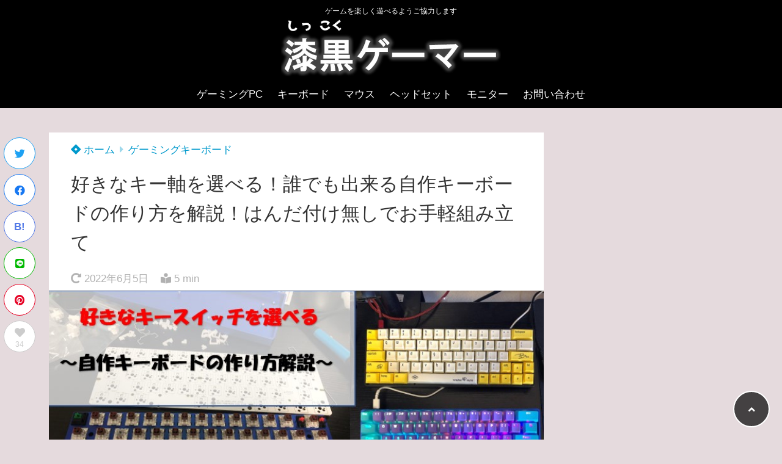

--- FILE ---
content_type: text/html; charset=UTF-8
request_url: https://shikkokugamer.com/gamingkeyboard/originalkeyboard/
body_size: 31472
content:
<!doctype html>
<html lang="ja">
	<head>
		<meta charset="UTF-8">
		<meta http-equiv="X-UA-Compatible" content="IE=edge">
		<meta name="HandheldFriendly" content="True">
		<meta name="MobileOptimized" content="320">
		<meta name="viewport" content="width=device-width, initial-scale=1 ,viewport-fit=cover"/>
		<link rel="pingback" href="https://shikkokugamer.com/xmlrpc.php">
					<!-- Global site tag (gtag.js) - Google Analytics -->
			<script async src="https://www.googletagmanager.com/gtag/js?id=UA-90647342-11"></script>
			<script>
				window.dataLayer = window.dataLayer || [];

				function gtag() {
					dataLayer.push(arguments);
				}

				gtag('js', new Date());

				gtag('config', 'UA-90647342-11');
			</script>
				<meta name="google-site-verification" content="EdxsLFJaNwoCNt6-_XBK6Gw-JOjBgoE6_4b2BYGnODE" /><meta name="p:domain_verify" content="aaa8bbf8722ab251ef83520c43c5c0b9" />		<title>好きなキー軸を選べる！誰でも出来る自作キーボードの作り方を解説！はんだ付け無しでお手軽組み立て &#8211; 漆黒ゲーマー</title>
<meta name='robots' content='max-image-preview:large' />
<link rel='dns-prefetch' href='//use.fontawesome.com' />
<link rel="alternate" type="application/rss+xml" title="漆黒ゲーマー &raquo; フィード" href="https://shikkokugamer.com/feed/" />
<link rel="alternate" type="application/rss+xml" title="漆黒ゲーマー &raquo; コメントフィード" href="https://shikkokugamer.com/comments/feed/" />
<link rel="alternate" type="application/rss+xml" title="漆黒ゲーマー &raquo; 好きなキー軸を選べる！誰でも出来る自作キーボードの作り方を解説！はんだ付け無しでお手軽組み立て のコメントのフィード" href="https://shikkokugamer.com/gamingkeyboard/originalkeyboard/feed/" />
<link rel='stylesheet' id='wp-block-library-css' href='https://shikkokugamer.com/wp-includes/css/dist/block-library/style.min.css?fver=20240131023412' type='text/css' media='all' />
<style id='wp-block-library-inline-css' type='text/css'>
.has-text-align-justify{text-align:justify;}
</style>
<style id='rinkerg-gutenberg-rinker-style-inline-css' type='text/css'>
.wp-block-create-block-block{background-color:#21759b;color:#fff;padding:2px}

</style>
<style id='tsnc-seo-blocks-prop-and-conf-style-inline-css' type='text/css'>
/*!*****************************************************************************************************************************************************************************************************************************************************!*\
  !*** css ./node_modules/css-loader/dist/cjs.js??ruleSet[1].rules[3].use[1]!./node_modules/postcss-loader/dist/cjs.js??ruleSet[1].rules[3].use[2]!./node_modules/sass-loader/dist/cjs.js??ruleSet[1].rules[3].use[3]!./src/pros-and-cons/style.scss ***!
  \*****************************************************************************************************************************************************************************************************************************************************/
/**
 * The following styles get applied both on the front of your site
 * and in the editor.
 *
 * Replace them with your own styles or remove the file completely.
 */

/*# sourceMappingURL=style-index.css.map*/
</style>
<link rel='stylesheet' id='mediaelement-css' href='https://shikkokugamer.com/wp-includes/js/mediaelement/mediaelementplayer-legacy.min.css?fver=20201231033708' type='text/css' media='all' />
<link rel='stylesheet' id='wp-mediaelement-css' href='https://shikkokugamer.com/wp-includes/js/mediaelement/wp-mediaelement.min.css?fver=20190607084502' type='text/css' media='all' />
<style id='classic-theme-styles-inline-css' type='text/css'>
/*! This file is auto-generated */
.wp-block-button__link{color:#fff;background-color:#32373c;border-radius:9999px;box-shadow:none;text-decoration:none;padding:calc(.667em + 2px) calc(1.333em + 2px);font-size:1.125em}.wp-block-file__button{background:#32373c;color:#fff;text-decoration:none}
</style>
<style id='global-styles-inline-css' type='text/css'>
body{--wp--preset--color--black: #000000;--wp--preset--color--cyan-bluish-gray: #abb8c3;--wp--preset--color--white: #ffffff;--wp--preset--color--pale-pink: #f78da7;--wp--preset--color--vivid-red: #cf2e2e;--wp--preset--color--luminous-vivid-orange: #ff6900;--wp--preset--color--luminous-vivid-amber: #fcb900;--wp--preset--color--light-green-cyan: #7bdcb5;--wp--preset--color--vivid-green-cyan: #00d084;--wp--preset--color--pale-cyan-blue: #8ed1fc;--wp--preset--color--vivid-cyan-blue: #0693e3;--wp--preset--color--vivid-purple: #9b51e0;--wp--preset--color--tsnc-black: #000000;--wp--preset--color--tsnc-white: #ffffff;--wp--preset--color--tsnc-red: #f44f4f;--wp--preset--color--tsnc-body-background-color: #e5dadd;--wp--preset--color--tsnc-main-color: #000000;--wp--preset--color--tsnc-accent-color: #cc295f;--wp--preset--color--tsnc-text-color: #333333;--wp--preset--color--tsnc-link-color: #0099cc;--wp--preset--gradient--vivid-cyan-blue-to-vivid-purple: linear-gradient(135deg,rgba(6,147,227,1) 0%,rgb(155,81,224) 100%);--wp--preset--gradient--light-green-cyan-to-vivid-green-cyan: linear-gradient(135deg,rgb(122,220,180) 0%,rgb(0,208,130) 100%);--wp--preset--gradient--luminous-vivid-amber-to-luminous-vivid-orange: linear-gradient(135deg,rgba(252,185,0,1) 0%,rgba(255,105,0,1) 100%);--wp--preset--gradient--luminous-vivid-orange-to-vivid-red: linear-gradient(135deg,rgba(255,105,0,1) 0%,rgb(207,46,46) 100%);--wp--preset--gradient--very-light-gray-to-cyan-bluish-gray: linear-gradient(135deg,rgb(238,238,238) 0%,rgb(169,184,195) 100%);--wp--preset--gradient--cool-to-warm-spectrum: linear-gradient(135deg,rgb(74,234,220) 0%,rgb(151,120,209) 20%,rgb(207,42,186) 40%,rgb(238,44,130) 60%,rgb(251,105,98) 80%,rgb(254,248,76) 100%);--wp--preset--gradient--blush-light-purple: linear-gradient(135deg,rgb(255,206,236) 0%,rgb(152,150,240) 100%);--wp--preset--gradient--blush-bordeaux: linear-gradient(135deg,rgb(254,205,165) 0%,rgb(254,45,45) 50%,rgb(107,0,62) 100%);--wp--preset--gradient--luminous-dusk: linear-gradient(135deg,rgb(255,203,112) 0%,rgb(199,81,192) 50%,rgb(65,88,208) 100%);--wp--preset--gradient--pale-ocean: linear-gradient(135deg,rgb(255,245,203) 0%,rgb(182,227,212) 50%,rgb(51,167,181) 100%);--wp--preset--gradient--electric-grass: linear-gradient(135deg,rgb(202,248,128) 0%,rgb(113,206,126) 100%);--wp--preset--gradient--midnight: linear-gradient(135deg,rgb(2,3,129) 0%,rgb(40,116,252) 100%);--wp--preset--font-size--small: 13px;--wp--preset--font-size--medium: 20px;--wp--preset--font-size--large: 36px;--wp--preset--font-size--x-large: 42px;--wp--preset--spacing--20: 0.44rem;--wp--preset--spacing--30: 0.67rem;--wp--preset--spacing--40: 1rem;--wp--preset--spacing--50: 1.5rem;--wp--preset--spacing--60: 2.25rem;--wp--preset--spacing--70: 3.38rem;--wp--preset--spacing--80: 5.06rem;--wp--preset--shadow--natural: 6px 6px 9px rgba(0, 0, 0, 0.2);--wp--preset--shadow--deep: 12px 12px 50px rgba(0, 0, 0, 0.4);--wp--preset--shadow--sharp: 6px 6px 0px rgba(0, 0, 0, 0.2);--wp--preset--shadow--outlined: 6px 6px 0px -3px rgba(255, 255, 255, 1), 6px 6px rgba(0, 0, 0, 1);--wp--preset--shadow--crisp: 6px 6px 0px rgba(0, 0, 0, 1);}:where(.is-layout-flex){gap: 0.5em;}:where(.is-layout-grid){gap: 0.5em;}body .is-layout-flow > .alignleft{float: left;margin-inline-start: 0;margin-inline-end: 2em;}body .is-layout-flow > .alignright{float: right;margin-inline-start: 2em;margin-inline-end: 0;}body .is-layout-flow > .aligncenter{margin-left: auto !important;margin-right: auto !important;}body .is-layout-constrained > .alignleft{float: left;margin-inline-start: 0;margin-inline-end: 2em;}body .is-layout-constrained > .alignright{float: right;margin-inline-start: 2em;margin-inline-end: 0;}body .is-layout-constrained > .aligncenter{margin-left: auto !important;margin-right: auto !important;}body .is-layout-constrained > :where(:not(.alignleft):not(.alignright):not(.alignfull)){max-width: var(--wp--style--global--content-size);margin-left: auto !important;margin-right: auto !important;}body .is-layout-constrained > .alignwide{max-width: var(--wp--style--global--wide-size);}body .is-layout-flex{display: flex;}body .is-layout-flex{flex-wrap: wrap;align-items: center;}body .is-layout-flex > *{margin: 0;}body .is-layout-grid{display: grid;}body .is-layout-grid > *{margin: 0;}:where(.wp-block-columns.is-layout-flex){gap: 2em;}:where(.wp-block-columns.is-layout-grid){gap: 2em;}:where(.wp-block-post-template.is-layout-flex){gap: 1.25em;}:where(.wp-block-post-template.is-layout-grid){gap: 1.25em;}.has-black-color{color: var(--wp--preset--color--black) !important;}.has-cyan-bluish-gray-color{color: var(--wp--preset--color--cyan-bluish-gray) !important;}.has-white-color{color: var(--wp--preset--color--white) !important;}.has-pale-pink-color{color: var(--wp--preset--color--pale-pink) !important;}.has-vivid-red-color{color: var(--wp--preset--color--vivid-red) !important;}.has-luminous-vivid-orange-color{color: var(--wp--preset--color--luminous-vivid-orange) !important;}.has-luminous-vivid-amber-color{color: var(--wp--preset--color--luminous-vivid-amber) !important;}.has-light-green-cyan-color{color: var(--wp--preset--color--light-green-cyan) !important;}.has-vivid-green-cyan-color{color: var(--wp--preset--color--vivid-green-cyan) !important;}.has-pale-cyan-blue-color{color: var(--wp--preset--color--pale-cyan-blue) !important;}.has-vivid-cyan-blue-color{color: var(--wp--preset--color--vivid-cyan-blue) !important;}.has-vivid-purple-color{color: var(--wp--preset--color--vivid-purple) !important;}.has-black-background-color{background-color: var(--wp--preset--color--black) !important;}.has-cyan-bluish-gray-background-color{background-color: var(--wp--preset--color--cyan-bluish-gray) !important;}.has-white-background-color{background-color: var(--wp--preset--color--white) !important;}.has-pale-pink-background-color{background-color: var(--wp--preset--color--pale-pink) !important;}.has-vivid-red-background-color{background-color: var(--wp--preset--color--vivid-red) !important;}.has-luminous-vivid-orange-background-color{background-color: var(--wp--preset--color--luminous-vivid-orange) !important;}.has-luminous-vivid-amber-background-color{background-color: var(--wp--preset--color--luminous-vivid-amber) !important;}.has-light-green-cyan-background-color{background-color: var(--wp--preset--color--light-green-cyan) !important;}.has-vivid-green-cyan-background-color{background-color: var(--wp--preset--color--vivid-green-cyan) !important;}.has-pale-cyan-blue-background-color{background-color: var(--wp--preset--color--pale-cyan-blue) !important;}.has-vivid-cyan-blue-background-color{background-color: var(--wp--preset--color--vivid-cyan-blue) !important;}.has-vivid-purple-background-color{background-color: var(--wp--preset--color--vivid-purple) !important;}.has-black-border-color{border-color: var(--wp--preset--color--black) !important;}.has-cyan-bluish-gray-border-color{border-color: var(--wp--preset--color--cyan-bluish-gray) !important;}.has-white-border-color{border-color: var(--wp--preset--color--white) !important;}.has-pale-pink-border-color{border-color: var(--wp--preset--color--pale-pink) !important;}.has-vivid-red-border-color{border-color: var(--wp--preset--color--vivid-red) !important;}.has-luminous-vivid-orange-border-color{border-color: var(--wp--preset--color--luminous-vivid-orange) !important;}.has-luminous-vivid-amber-border-color{border-color: var(--wp--preset--color--luminous-vivid-amber) !important;}.has-light-green-cyan-border-color{border-color: var(--wp--preset--color--light-green-cyan) !important;}.has-vivid-green-cyan-border-color{border-color: var(--wp--preset--color--vivid-green-cyan) !important;}.has-pale-cyan-blue-border-color{border-color: var(--wp--preset--color--pale-cyan-blue) !important;}.has-vivid-cyan-blue-border-color{border-color: var(--wp--preset--color--vivid-cyan-blue) !important;}.has-vivid-purple-border-color{border-color: var(--wp--preset--color--vivid-purple) !important;}.has-vivid-cyan-blue-to-vivid-purple-gradient-background{background: var(--wp--preset--gradient--vivid-cyan-blue-to-vivid-purple) !important;}.has-light-green-cyan-to-vivid-green-cyan-gradient-background{background: var(--wp--preset--gradient--light-green-cyan-to-vivid-green-cyan) !important;}.has-luminous-vivid-amber-to-luminous-vivid-orange-gradient-background{background: var(--wp--preset--gradient--luminous-vivid-amber-to-luminous-vivid-orange) !important;}.has-luminous-vivid-orange-to-vivid-red-gradient-background{background: var(--wp--preset--gradient--luminous-vivid-orange-to-vivid-red) !important;}.has-very-light-gray-to-cyan-bluish-gray-gradient-background{background: var(--wp--preset--gradient--very-light-gray-to-cyan-bluish-gray) !important;}.has-cool-to-warm-spectrum-gradient-background{background: var(--wp--preset--gradient--cool-to-warm-spectrum) !important;}.has-blush-light-purple-gradient-background{background: var(--wp--preset--gradient--blush-light-purple) !important;}.has-blush-bordeaux-gradient-background{background: var(--wp--preset--gradient--blush-bordeaux) !important;}.has-luminous-dusk-gradient-background{background: var(--wp--preset--gradient--luminous-dusk) !important;}.has-pale-ocean-gradient-background{background: var(--wp--preset--gradient--pale-ocean) !important;}.has-electric-grass-gradient-background{background: var(--wp--preset--gradient--electric-grass) !important;}.has-midnight-gradient-background{background: var(--wp--preset--gradient--midnight) !important;}.has-small-font-size{font-size: var(--wp--preset--font-size--small) !important;}.has-medium-font-size{font-size: var(--wp--preset--font-size--medium) !important;}.has-large-font-size{font-size: var(--wp--preset--font-size--large) !important;}.has-x-large-font-size{font-size: var(--wp--preset--font-size--x-large) !important;}
.wp-block-navigation a:where(:not(.wp-element-button)){color: inherit;}
:where(.wp-block-post-template.is-layout-flex){gap: 1.25em;}:where(.wp-block-post-template.is-layout-grid){gap: 1.25em;}
:where(.wp-block-columns.is-layout-flex){gap: 2em;}:where(.wp-block-columns.is-layout-grid){gap: 2em;}
.wp-block-pullquote{font-size: 1.5em;line-height: 1.6;}
</style>
<link rel='stylesheet' id='contact-form-7-css' href='https://shikkokugamer.com/wp-content/plugins/contact-form-7/includes/css/styles.css?fver=20230703080258' type='text/css' media='all' />
<link rel='stylesheet' id='custom_css-css' href='https://shikkokugamer.com/wp-content/plugins/kojika-balloon-creator/assets/css/balloon_style.min.css?fver=20191129024858' type='text/css' media='all' />
<link rel='stylesheet' id='twenty20-style-css' href='https://shikkokugamer.com/wp-content/plugins/twenty20/assets/css/twenty20.css?fver=20230331082309' type='text/css' media='all' />
<link rel='stylesheet' id='tsnc_main-style-css' href='https://shikkokugamer.com/wp-content/themes/thesonic/js/dist/style/style.css?fver=20231001012233' type='text/css' media='all' />
<link rel='stylesheet' id='tsnc_child-style-css' href='https://shikkokugamer.com/wp-content/themes/the-sonic-child/style.css?fver=20200607034806' type='text/css' media='all' />
<link rel='stylesheet' id='tsnc_scroll_hint_style-css' href='https://shikkokugamer.com/wp-content/themes/thesonic/library/scroll-hint/css/scroll-hint.css?fver=20231001012234' type='text/css' media='all' />
<link rel='stylesheet' id='tsnc_fontawesome-all-style-css' href='https://use.fontawesome.com/releases/v5.15.4/css/all.css?ver=6.4.7' type='text/css' media='all' />
<link rel='stylesheet' id='ponhiro-blocks-front-css' href='https://shikkokugamer.com/wp-content/plugins/useful-blocks/dist/css/front.css?fver=20230415120354' type='text/css' media='all' />
<style id='ponhiro-blocks-front-inline-css' type='text/css'>
:root{--pb_colset_yellow:#fdc44f;--pb_colset_yellow_thin:#fef9ed;--pb_colset_yellow_dark:#b4923a;--pb_colset_pink:#fd9392;--pb_colset_pink_thin:#ffefef;--pb_colset_pink_dark:#d07373;--pb_colset_green:#91c13e;--pb_colset_green_thin:#f2f8e8;--pb_colset_green_dark:#61841f;--pb_colset_blue:#6fc7e1;--pb_colset_blue_thin:#f0f9fc;--pb_colset_blue_dark:#419eb9;--pb_colset_cvbox_01_bg:#f5f5f5;--pb_colset_cvbox_01_list:#3190b7;--pb_colset_cvbox_01_btn:#91c13e;--pb_colset_cvbox_01_shadow:#628328;--pb_colset_cvbox_01_note:#fdc44f;--pb_colset_compare_01_l:#6fc7e1;--pb_colset_compare_01_l_bg:#f0f9fc;--pb_colset_compare_01_r:#ffa883;--pb_colset_compare_01_r_bg:#fff6f2;--pb_colset_iconbox_01:#6e828a;--pb_colset_iconbox_01_bg:#fff;--pb_colset_iconbox_01_icon:#ee8f81;--pb_colset_bargraph_01:#9dd9dd;--pb_colset_bargraph_01_bg:#fafafa;--pb_colset_bar_01:#f8db92;--pb_colset_bar_02:#fda9a8;--pb_colset_bar_03:#bdda8b;--pb_colset_bar_04:#a1c6f1;--pb_colset_rating_01_bg:#fafafa;--pb_colset_rating_01_text:#71828a;--pb_colset_rating_01_label:#71828a;--pb_colset_rating_01_point:#ee8f81;}.pb-iconbox__figure[data-iconset="01"]{background-image: url(https://shikkokugamer.com/wp-content/plugins/useful-blocks/assets/img/a_person.png)}.pb-iconbox__figure[data-iconset="02"]{background-image: url(https://shikkokugamer.com/wp-content/plugins/useful-blocks/assets/img/a_person.png)}.pb-iconbox__figure[data-iconset="03"]{background-image: url(https://shikkokugamer.com/wp-content/plugins/useful-blocks/assets/img/a_person.png)}.pb-iconbox__figure[data-iconset="04"]{background-image: url(https://shikkokugamer.com/wp-content/plugins/useful-blocks/assets/img/a_person.png)}
</style>
<link rel='stylesheet' id='jetpack_css-css' href='https://shikkokugamer.com/wp-content/plugins/jetpack/css/jetpack.css?fver=20220929064727' type='text/css' media='all' />
<script type="text/javascript" src="https://shikkokugamer.com/wp-includes/js/jquery/jquery.min.js?fver=20231111114617" id="jquery-core-js"></script>
<script type="text/javascript" src="https://shikkokugamer.com/wp-includes/js/jquery/jquery-migrate.min.js?fver=20230810122300" id="jquery-migrate-js"></script>
<script type="text/javascript" id="tsnc_front_js-js-extra">
/* <![CDATA[ */
var tsnc_pv_ajax = {"endpoint":"https:\/\/shikkokugamer.com\/wp-admin\/admin-ajax.php","action":"tsnc_pv_count","nonce":"010052c722"};
var tsnc_info = {"site_url":"https:\/\/shikkokugamer.com","realtime_search_endpoint":"https:\/\/shikkokugamer.com\/wp-json\/tsnc\/v2","is_realtime_search":""};
/* ]]> */
</script>
<script src="https://shikkokugamer.com/wp-content/themes/thesonic/js/dist/front.min.js?fver=20231001012233" defer></script><script type="text/javascript" id="fav_btn_scripts-js-extra">
/* <![CDATA[ */
var tsnc_fav_ajax = {"endpoint":"https:\/\/shikkokugamer.com\/wp-admin\/admin-ajax.php","action":"tsnc_fav_count","nonce":"15a0c19439"};
var tsnc_fav_show_ajax = {"endpoint":"https:\/\/shikkokugamer.com\/wp-admin\/admin-ajax.php","action":"tsnc_fav_show","nonce":"3e91c1577e"};
/* ]]> */
</script>
<script src="https://shikkokugamer.com/wp-content/themes/thesonic/js/dist/fav_button.min.js?fver=20231001012233" defer></script><script src="https://shikkokugamer.com/wp-content/themes/thesonic/js/lib/lazysizes.min.js?fver=20231001012233" defer></script><link rel="https://api.w.org/" href="https://shikkokugamer.com/wp-json/" /><link rel="alternate" type="application/json" href="https://shikkokugamer.com/wp-json/wp/v2/posts/15356" /><link rel="EditURI" type="application/rsd+xml" title="RSD" href="https://shikkokugamer.com/xmlrpc.php?rsd" />
<link rel="canonical" href="https://shikkokugamer.com/gamingkeyboard/originalkeyboard/" />
<link rel='shortlink' href='https://shikkokugamer.com/?p=15356' />
<link rel="alternate" type="application/json+oembed" href="https://shikkokugamer.com/wp-json/oembed/1.0/embed?url=https%3A%2F%2Fshikkokugamer.com%2Fgamingkeyboard%2Foriginalkeyboard%2F" />
<link rel="alternate" type="text/xml+oembed" href="https://shikkokugamer.com/wp-json/oembed/1.0/embed?url=https%3A%2F%2Fshikkokugamer.com%2Fgamingkeyboard%2Foriginalkeyboard%2F&#038;format=xml" />
<meta name="description" content="こんにちは 漆黒のPCゲーマーのえんおうです PCゲームで遊ぶ上で絶対に欲しくなる、そして悩むキーボード 青軸が最高 静穏な赤軸こそ至高 静かで押圧がある程度ある茶軸が1番 反応位置の浅い銀軸こそゲームにはいい など人に [&hellip;]" />		<meta property="og:url" content="https://shikkokugamer.com/gamingkeyboard/originalkeyboard/" />
		<meta property="og:title" content="好きなキー軸を選べる！誰でも出来る自作キーボードの作り方を解説！はんだ付け無しでお手軽組み立て" />
		<meta property="og:description" content="こんにちは 漆黒のPCゲーマーのえんおうです PCゲームで遊ぶ上で絶対に欲しくなる、そして悩むキーボード 青軸が最高 静穏な赤軸こそ至高 静かで押圧がある程度ある茶軸が1番 反応位置の浅い銀軸こそゲームにはいい など人に [&hellip;]" />
		<meta property="og:image" content="https://shikkokugamer.com/wp-content/uploads/2019/09/2019y09m21d_103504686.jpg" />
		<meta property="og:type" content="article" />
		<meta name="note:card" content="https://shikkokugamer.com/wp-content/uploads/2019/09/2019y09m21d_103504686.jpg">
		<meta name="twitter:card" content="summary_large_image" />
		<meta name="twitter:site" content="https://shikkokugamer.com/gamingkeyboard/originalkeyboard/" />
		<meta name="twitter:player" content="@sweet2_12" />
		<meta property="fb:app_id" content="" />
		<script type="text/javascript" language="javascript">
    var vc_pid = "886723056";
</script><script type="text/javascript" src="//aml.valuecommerce.com/vcdal.js" async></script><style>.yyi-rinker-img-s .yyi-rinker-image {width: 56px;min-width: 56px;margin:auto;}.yyi-rinker-img-m .yyi-rinker-image {width: 175px;min-width: 175px;margin:auto;}.yyi-rinker-img-l .yyi-rinker-image {width: 200px;min-width: 200px;margin:auto;}.yyi-rinker-img-s .yyi-rinker-image img.yyi-rinker-main-img {width: auto;max-height: 56px;}.yyi-rinker-img-m .yyi-rinker-image img.yyi-rinker-main-img {width: auto;max-height: 170px;}.yyi-rinker-img-l .yyi-rinker-image img.yyi-rinker-main-img {width: auto;max-height: 200px;}.yyi-rinker-contents {    margin-bottom: 2em;}.yyi-rinker-box {    display: flex;    padding: 12px 12px 0;    border: 1px solid #efefef;}.yyi-rinker-image {    display: flex;    flex: none;    justify-content: center;}.yyi-rinker-image a {    display: inline-block;    height: fit-content;}.yyi-rinker-main-img {    display: block;}.yyi-rinker-info {    display: flex;    width: 100%;    flex-direction: column;}.yyi-rinker-title a {    color: #333;}.yyi-rinker-detail {    display: flex;    flex-direction: column;    padding-bottom: 8px;}.credit-box {    order: 1;    font-size: 12px;    padding-top: 8px;}.credit-box a {    text-decoration: underline;}.yyi-rinker-detail .credit,.yyi-rinker-detail .brand,.yyi-rinker-detail .price,.yyi-rinker-detail .price-box {    opacity: 0.7;    font-size: 12px;}.free-text {    order: 2;    font-size: 16px;    padding-top: 8px;}.yyi-rinker-links {    display: flex;    flex-wrap: wrap;    justify-content: space-between;    margin: 0;    padding: 0;    list-style-type: none;}.yyi-rinker-links li {    display: inherit;    margin-bottom: 12px;    flex-direction: column;    align-self: flex-end;    text-align: center;}.yyi-rinker-link {    display: flex;    position: relative;    width: 100%;    min-height: 44px;    overflow-x: hidden;    justify-content: center;    align-items: center;    padding: 8px 24px;    border-radius: 4px;    color: #fff;    font-weight: 600;    font-size: 15px;    white-space: nowrap;    box-sizing: border-box;    flex-wrap: wrap-reverse;    box-shadow: 0px 2px 6px rgba(0, 0, 0, 0.16);    transition: box-shadow .3s ease-out, transform .3s ease-out;}.yyi-rinker-link:hover {    box-shadow: 0px 3px 8px rgba(0, 0, 0, 0.32);    transform: translateY(-2px);}.yyi-rinker-link:after {    position: absolute;    right: 12px;    font-family: "font awesome 5 free";    font-weight: 600;    content: "\f0da";}@media (min-width: 768px) {.yyi-rinker-info {    padding-left: 12px;}.yyi-rinker-links li {    width: calc(50% - 6px);}}@media (max-width: 767px) {.yyi-rinker-box {    flex-direction: column;}.yyi-rinker-links li {    width: 100%;}.yyi-rinker-info {    text-align: center;}.yyi-rinker-detail .price {    display: block;}}.yyi-rinker-img-s .yyi-rinker-main-img {    width: 56px;}.yyi-rinker-img-m .yyi-rinker-main-img {    width: 120px;}.yyi-rinker-img-l .yyi-rinker-main-img {    width: 200px;}.amazonlink a {    background-color: #FEA724;}.rakutenlink a {    background-color: #DC3A3A;}.yahoolink a {    background-color: #FF4D4A;}.freelink1 a {    background-color: #3974BE;}.freelink2 a {    background-color: #23BF76;}.freelink3 a {    background-color: #60A7D5;}.freelink4 a {    background-color: #75CDD3;}.amazonkindlelink a {    background-color: #232F3E;}.amazonkindlelink:before,.amazonkindlelink .yyi-rinker-link:before {    color: #232F3E;}.amazonlink:before,.amazonlink .yyi-rinker-link:before {    color: #FEA724;}.rakutenlink:before,.rakutenlink .yyi-rinker-link:before {    color: #DC3A3A;}.yahoolink:before,.yahoolink .yyi-rinker-link:before {    color: #FF4D4A;}@media (min-width: 768px) {.amazonkindlelink:before,.amazonlink:before,.rakutenlink:before,.yahoolink:before {    font-size: 14px;    font-weight: 700;    line-height: 1;    padding-bottom: 4px;}}@media (max-width: 767px) {.amazonkindlelink .yyi-rinker-link:before,.amazonlink .yyi-rinker-link:before,.rakutenlink .yyi-rinker-link:before,.yahoolink .yyi-rinker-link:before {    background: white;    flex-basis: 100%;    line-height: 1;    font-size: 12px;    padding: 4px;}}@media (max-width: 767px) {.amazonkindlelink:before,.amazonlink:before,.rakutenlink:before,.yahoolink:before {    font-size: 14px;    font-weight: 700;    line-height: 1;    padding-bottom: 4px;}}</style><style>
.yyi-rinker-images {
    display: flex;
    justify-content: center;
    align-items: center;
    position: relative;

}
div.yyi-rinker-image img.yyi-rinker-main-img.hidden {
    display: none;
}

.yyi-rinker-images-arrow {
    cursor: pointer;
    position: absolute;
    top: 50%;
    display: block;
    margin-top: -11px;
    opacity: 0.6;
    width: 22px;
}

.yyi-rinker-images-arrow-left{
    left: -10px;
}
.yyi-rinker-images-arrow-right{
    right: -10px;
}

.yyi-rinker-images-arrow-left.hidden {
    display: none;
}

.yyi-rinker-images-arrow-right.hidden {
    display: none;
}
div.yyi-rinker-contents.yyi-rinker-design-tate  div.yyi-rinker-box{
    flex-direction: column;
}

div.yyi-rinker-contents.yyi-rinker-design-slim div.yyi-rinker-box .yyi-rinker-links {
    flex-direction: column;
}

div.yyi-rinker-contents.yyi-rinker-design-slim div.yyi-rinker-info {
    width: 100%;
}

div.yyi-rinker-contents.yyi-rinker-design-slim .yyi-rinker-title {
    text-align: center;
}

div.yyi-rinker-contents.yyi-rinker-design-slim .yyi-rinker-links {
    text-align: center;
}
div.yyi-rinker-contents.yyi-rinker-design-slim .yyi-rinker-image {
    margin: auto;
}

div.yyi-rinker-contents.yyi-rinker-design-slim div.yyi-rinker-info ul.yyi-rinker-links li {
	align-self: stretch;
}
div.yyi-rinker-contents.yyi-rinker-design-slim div.yyi-rinker-box div.yyi-rinker-info {
	padding: 0;
}
div.yyi-rinker-contents.yyi-rinker-design-slim div.yyi-rinker-box {
	flex-direction: column;
	padding: 14px 5px 0;
}

.yyi-rinker-design-slim div.yyi-rinker-box div.yyi-rinker-info {
	text-align: center;
}

.yyi-rinker-design-slim div.price-box span.price {
	display: block;
}

div.yyi-rinker-contents.yyi-rinker-design-slim div.yyi-rinker-info div.yyi-rinker-title a{
	font-size:16px;
}

div.yyi-rinker-contents.yyi-rinker-design-slim ul.yyi-rinker-links li.amazonkindlelink:before,  div.yyi-rinker-contents.yyi-rinker-design-slim ul.yyi-rinker-links li.amazonlink:before,  div.yyi-rinker-contents.yyi-rinker-design-slim ul.yyi-rinker-links li.rakutenlink:before,  div.yyi-rinker-contents.yyi-rinker-design-slim ul.yyi-rinker-links li.yahoolink:before {
	font-size:12px;
}

div.yyi-rinker-contents.yyi-rinker-design-slim ul.yyi-rinker-links li a {
	font-size: 13px;
}
.entry-content ul.yyi-rinker-links li {
	padding: 0;
}

div.yyi-rinker-contents .yyi-rinker-attention.attention_desing_right_ribbon {
    width: 89px;
    height: 91px;
    position: absolute;
    top: -1px;
    right: -1px;
    left: auto;
    overflow: hidden;
}

div.yyi-rinker-contents .yyi-rinker-attention.attention_desing_right_ribbon span {
    display: inline-block;
    width: 146px;
    position: absolute;
    padding: 4px 0;
    left: -13px;
    top: 12px;
    text-align: center;
    font-size: 12px;
    line-height: 24px;
    -webkit-transform: rotate(45deg);
    transform: rotate(45deg);
    box-shadow: 0 1px 3px rgba(0, 0, 0, 0.2);
}

div.yyi-rinker-contents .yyi-rinker-attention.attention_desing_right_ribbon {
    background: none;
}
.yyi-rinker-attention.attention_desing_right_ribbon .yyi-rinker-attention-after,
.yyi-rinker-attention.attention_desing_right_ribbon .yyi-rinker-attention-before{
display:none;
}
div.yyi-rinker-use-right_ribbon div.yyi-rinker-title {
    margin-right: 2rem;
}

.yyi-rinker-design-slim div.yyi-rinker-info ul.yyi-rinker-links li {
	width: 100%;
	margin-bottom: 10px;
}
 .yyi-rinker-design-slim ul.yyi-rinker-links a.yyi-rinker-link {
	padding: 10px 24px;
}
/** ver1.9.2 以降追加 **/
.yyi-rinker-contents .yyi-rinker-info {
    padding-left: 10px;
}
.yyi-rinker-img-s .yyi-rinker-image .yyi-rinker-images img{
    max-height: 75px;
}
.yyi-rinker-img-m .yyi-rinker-image .yyi-rinker-images img{
    max-height: 175px;
}
.yyi-rinker-img-l .yyi-rinker-image .yyi-rinker-images img{
    max-height: 200px;
}
div.yyi-rinker-contents div.yyi-rinker-image {
    flex-direction: column;
    align-items: center;
}
div.yyi-rinker-contents ul.yyi-rinker-thumbnails {
    display: flex;
    flex-direction: row;
    flex-wrap : wrap;
    list-style: none;
    border:none;
    padding: 0;
    margin: 5px 0;
}
div.yyi-rinker-contents ul.yyi-rinker-thumbnails li{
    cursor: pointer;
    height: 32px;
    text-align: center;
    vertical-align: middle;
    width: 32px;
    border:none;
    padding: 0;
    margin: 0;
    box-sizing: content-box;
}
div.yyi-rinker-contents ul.yyi-rinker-thumbnails li img {
    vertical-align: middle;
}

div.yyi-rinker-contents ul.yyi-rinker-thumbnails li {
    border: 1px solid #fff;
}
div.yyi-rinker-contents ul.yyi-rinker-thumbnails li.thumb-active {
    border: 1px solid #eee;
}

/* ここから　mini */
div.yyi-rinker-contents.yyi-rinker-design-mini {
    border: none;
    box-shadow: none;
    background-color: transparent;
}

/* ボタン非表示 */
.yyi-rinker-design-mini div.yyi-rinker-info ul.yyi-rinker-links,
.yyi-rinker-design-mini div.yyi-rinker-info .brand,
.yyi-rinker-design-mini div.yyi-rinker-info .price-box {
    display: none;
}

div.yyi-rinker-contents.yyi-rinker-design-mini .credit-box{
    text-align: right;
}

div.yyi-rinker-contents.yyi-rinker-design-mini div.yyi-rinker-info {
    width:100%;
}
.yyi-rinker-design-mini div.yyi-rinker-info div.yyi-rinker-title {
    line-height: 1.2;
    min-height: 2.4em;
    margin-bottom: 0;
}
.yyi-rinker-design-mini div.yyi-rinker-info div.yyi-rinker-title a {
    font-size: 12px;
    text-decoration: none;
    text-decoration: underline;
}
div.yyi-rinker-contents.yyi-rinker-design-mini {
    position: relative;
    max-width: 100%;
    border: none;
    border-radius: 12px;
    box-shadow: 0 1px 6px rgb(0 0 0 / 12%);
    background-color: #fff;
}

div.yyi-rinker-contents.yyi-rinker-design-mini div.yyi-rinker-box {
    border: none;
}

.yyi-rinker-design-mini div.yyi-rinker-image {
    width: 60px;
    min-width: 60px;

}
div.yyi-rinker-design-mini div.yyi-rinker-image img.yyi-rinker-main-img{
    max-height: 3.6em;
}
.yyi-rinker-design-mini div.yyi-rinker-detail div.credit-box {
    font-size: 10px;
}
.yyi-rinker-design-mini div.yyi-rinker-detail div.brand,
.yyi-rinker-design-mini div.yyi-rinker-detail div.price-box {
    font-size: 10px;
}
.yyi-rinker-design-mini div.yyi-rinker-info div.yyi-rinker-detail {
    padding: 0;
}
.yyi-rinker-design-mini div.yyi-rinker-detail div:not(:last-child) {
    padding-bottom: 0;
}
.yyi-rinker-design-mini div.yyi-rinker-box div.yyi-rinker-image a {
    margin-bottom: 16px;
}
@media (min-width: 768px){
    div.yyi-rinker-contents.yyi-rinker-design-mini div.yyi-rinker-box {
        padding: 12px;
    }
    .yyi-rinker-design-mini div.yyi-rinker-box div.yyi-rinker-info {
        justify-content: center;
        padding-left: 24px;
    }
}
@media (max-width: 767px){
    div.yyi-rinker-contents.yyi-rinker-design-mini {
        max-width:100%;
    }
    div.yyi-rinker-contents.yyi-rinker-design-mini div.yyi-rinker-box {
        flex-direction: row;
        padding: 12px;
    }
    .yyi-rinker-design-mini div.yyi-rinker-box div.yyi-rinker-info {
        justify-content: center;
        margin-bottom: 16px;
        padding-left: 16px;
        text-align: left;
    }
}
/* 1.9.5以降 */
div.yyi-rinker-contents {
    position: relative;
    overflow: visible;
}
div.yyi-rinker-contents .yyi-rinker-attention {
    display: inline;
    line-height: 30px;
    position: absolute;
    top: -10px;
    left: -9px;
    min-width: 60px;
    padding: 0;
    height: 30px;
    text-align: center;
    font-weight: 600;
    color: #ffffff;
    background: #fea724;
    z-index: 10;
}

div.yyi-rinker-contents .yyi-rinker-attention span{
    padding: 0 15px;
}

.yyi-rinker-attention-before, .yyi-rinker-attention-after {
	display: inline;
    position: absolute;
    content: '';
}

.yyi-rinker-attention-before {
    bottom: -8px;
    left: 0.1px;
    width: 0;
    height: 0;
    border-top: 9px solid;
    border-top-color: inherit;
    border-left: 9px solid transparent;
    z-index: 1;
}

.yyi-rinker-attention-after {
    top: 0;
    right: -14.5px;
    width: 0;
    height: 0;
    border-top: 15px solid transparent;
    border-bottom: 15px solid transparent;
    border-left: 15px solid;
    border-left-color: inherit;
}

div.yyi-rinker-contents .yyi-rinker-attention.attention_desing_circle{
    display: flex;
    position: absolute;
 	top: -20px;
    left: -20px;
    width: 60px;
    height: 60px;
    min-width: auto;
    min-height: auto;
    justify-content: center;
    align-items: center;
    border-radius: 50%;
    color: #fff;
    background: #fea724;
    font-weight: 600;
    font-size: 17px;
}

div.yyi-rinker-contents.yyi-rinker-design-mini .yyi-rinker-attention.attention_desing_circle{
    top: -18px;
    left: -18px;
    width: 36px;
    height: 36px;
    font-size: 12px;
}


div.yyi-rinker-contents .yyi-rinker-attention.attention_desing_circle{
}

div.yyi-rinker-contents .yyi-rinker-attention.attention_desing_circle span {
	padding: 0;
}

div.yyi-rinker-contents .yyi-rinker-attention.attention_desing_circle .yyi-rinker-attention-after,
div.yyi-rinker-contents .yyi-rinker-attention.attention_desing_circle .yyi-rinker-attention-before{
	display: none;
}

</style><style>img#wpstats{display:none}</style>
	<meta name="thumbnail" content="https://shikkokugamer.com/wp-content/uploads/2019/09/2019y09m21d_103504686-150x150.jpg" /><script type="application/ld+json">[{"@context":"https:\/\/schema.org","@type":"BreadcrumbList","itemListElement":[{"@type":"ListItem","name":"\u6f06\u9ed2\u30b2\u30fc\u30de\u30fc","item":"https:\/\/shikkokugamer.com","position":1},{"@type":"ListItem","name":"\u30b2\u30fc\u30df\u30f3\u30b0\u30ad\u30fc\u30dc\u30fc\u30c9","item":"https:\/\/shikkokugamer.com\/category\/gamingkeyboard\/","position":2},{"@type":"ListItem","name":"\u597d\u304d\u306a\u30ad\u30fc\u8ef8\u3092\u9078\u3079\u308b\uff01\u8ab0\u3067\u3082\u51fa\u6765\u308b\u81ea\u4f5c\u30ad\u30fc\u30dc\u30fc\u30c9\u306e\u4f5c\u308a\u65b9\u3092\u89e3\u8aac\uff01\u306f\u3093\u3060\u4ed8\u3051\u7121\u3057\u3067\u304a\u624b\u8efd\u7d44\u307f\u7acb\u3066","item":"https:\/\/shikkokugamer.com\/gamingkeyboard\/originalkeyboard\/","position":3}]},{"@context":"https:\/\/schema.org","@type":"Article","mainEntityOfPage":{"@type":"WebPage","@id":"https:\/\/shikkokugamer.com\/gamingkeyboard\/originalkeyboard\/"},"headline":"\u597d\u304d\u306a\u30ad\u30fc\u8ef8\u3092\u9078\u3079\u308b\uff01\u8ab0\u3067\u3082\u51fa\u6765\u308b\u81ea\u4f5c\u30ad\u30fc\u30dc\u30fc\u30c9\u306e\u4f5c\u308a\u65b9\u3092\u89e3\u8aac\uff01\u306f\u3093\u3060\u4ed8\u3051\u7121\u3057\u3067\u304a\u624b\u8efd\u7d44\u307f\u7acb\u3066","image":["https:\/\/shikkokugamer.com\/wp-content\/uploads\/2019\/09\/2019y09m21d_103504686.jpg"],"datePublished":"2022-06-02T11:00:00+09:00","dateModified":"2022-06-05T09:53:15+09:00","author":{"@type":"Person","name":"enoh","url":"https:\/\/shikkokugamer.com"},"publisher":{"@type":"Organization","name":"\u6f06\u9ed2\u30b2\u30fc\u30de\u30fc","logo":{"@type":"ImageObject","url":"https:\/\/shikkokugamer.com\/wp-content\/uploads\/2020\/09\/2020y10m03d_221511899.jpg"}},"description":"\u3053\u3093\u306b\u3061\u306f \u6f06\u9ed2\u306ePC\u30b2\u30fc\u30de\u30fc\u306e\u3048\u3093\u304a\u3046\u3067\u3059 PC\u30b2\u30fc\u30e0\u3067\u904a\u3076\u4e0a\u3067\u7d76\u5bfe\u306b\u6b32\u3057\u304f\u306a\u308b\u3001\u305d\u3057\u3066\u60a9\u3080\u30ad\u30fc\u30dc\u30fc\u30c9 \u9752\u8ef8\u304c\u6700\u9ad8 \u9759\u7a4f\u306a\u8d64\u8ef8\u3053\u305d\u81f3\u9ad8 \u9759\u304b\u3067\u62bc\u5727\u304c\u3042\u308b\u7a0b\u5ea6\u3042\u308b\u8336\u8ef8\u304c1\u756a \u53cd\u5fdc\u4f4d\u7f6e\u306e\u6d45\u3044\u9280\u8ef8\u3053\u305d\u30b2\u30fc\u30e0\u306b\u306f\u3044\u3044 \u306a\u3069\u4eba\u306b [&hellip;]"}]</script><style>body {background-image: none;background-color: #e5dadd;color: #333333;}a { color: #0099cc;}.is-style-link-mark5:after{color: #0099cc;}.main-c, .list-main-c li:before {color: #000000;}#header {background-color: #000000;}.hotword label {color: #000000;}.hotword label:after {background: #000000;}.main-h2 { border-color: #000000;color: #000000;}.kiji-cat{ background: #000000;}.mein-btn-link { background: #000000;}.widget-title-in { background: #000000;}.rank-num { background: #000000;}.pf-name { color: #000000;}.pf-share>p { color: #000000;}.share-btn { color: #000000;}.widget-ul li .kiji-num { background: #000000;}.widget-tag a { background: #000000;}.footer-title{border-bottom-color: #000000;border-bottom-color: #000000;}.footer-column ul { color: #000000;}.footer-in-under{background: #000000;}.entry-cta { background: #000000;}.prevnext-title { background: #000000;}body.sns-box-style5 a.snsbtn {background-color: #000000;}.nav-style-def .sub-menu{ border-color: #000000;}.nav-style-def .sub-menu a:before{ color: #000000;}.pf-custom-btn {background: #000000;}.writer-mark1 .writer-in:before{background: #000000;}.writer-mark2 .writer-in {border-top: 1px solid #000000;border-bottom: 1px solid #000000;}.writer-mark2 .writer-in:before {background: #000000;}.heading-h2-mark2 h2,.heading-h3-mark2 h3,.heading-h4-mark2 h4 {border-color: #000000;}.heading-h2-mark3 h2,.heading-h3-mark3 h3,.heading-h4-mark3 h4{border-color :#000000;}.heading-h2-mark4 h2,.heading-h3-mark4 h3,.heading-h4-mark4 h4 { border-color :#000000;}.heading-h2-mark5 h2:before,.heading-h3-mark5 h3:before,.heading-h4-mark5 h4:before {border-color: #000000;}.heading-h2-mark6 h2:before,.heading-h3-mark6 h3:before,.heading-h4-mark6 h4:before {background: #000000;}ul.is-style-list-simple-main li:before {background: #000000;}ol.is-style-list-simple-main li:before {background: #000000;}.is-style-table-simple table, .is-style-table-simple th, .is-style-table-simple td {border-color: #000000;}.is-style-table-pop th {background: #000000;}.is-style-table-pop table, .is-style-table-pop th, .is-style-table-pop td {border-color: #000000;}.is-style-titlebox-mark1 .ob-title {color: #000000;}.is-style-titlebox-mark2 .ob-title:before { background: #000000;}.is-style-titlebox-mark3 .ob-title {background: #000000;border-top-color: #000000;}.is-style-titlebox-mark3 .ob-title:after { border-color: #000000 transparent transparent transparent;}.is-style-titlebox-mark4 {border: 2px solid #000000;}.is-style-titlebox-mark4 .ob-title {background: #000000;}.is-style-titlebox-mark5 {padding: 0;border: 2px solid #000000;position: relative;}.is-style-titlebox-mark5 .ob-title {color: #000000;}.is-style-titlebox-mark6 {border: 2px solid #000000;}.is-style-titlebox-mark6 .ob-title {color: #000000;border-color: #000000;}.is-style-titlebox-mark6 .ob-title:after {border-color: transparent #000000 transparent transparent;}.process-label {background: #000000;}.exlink-label, .inlink-label {background: #000000;}.mkj {border-color: #000000;}.mkj-title {border-bottom-color: #000000;color: #000000;}.entry-content .mkj-content {border-color: #000000;}.mkj-content:after {color: #000000;}.mkj-style1 .mkj-title {background: #000000;}.mkj-style1 li:before {background: #000000;}.mkj-style3 {background: #000000;border-color: #000000;}.main-title-bg-image {border-color: #000000;}.child-category a {background: #000000;}.custom_search_toggle span:before {color: #000000;}.side-title-mark1 .widget-title {background: #000000;}.side-title-mark2 .widget-title {background: #000000;}.process-label {background: #000000;}.widget ul ul li:before {color: #000000;}.widget ul li .kiji-num {background: #000000;}.side-title-mark6 .widget-title:before {background: #000000;}.side-title-mark7 .widget-title:before {background: #000000;}.side-title-mark7 .widget-title:after {background: #000000;}.side-title-mark6 .widget-title {border-bottom : 2px solid #000000;}.heading-h2-mark1 h2,.heading-h3-mark1 h3,.heading-h4-mark1 h4 {background: #000000;}.heading-h2-mark5 h2:before,.heading-h3-mark5 h3:before,.heading-h4-mark5 h4:before {border-color: #000000;}.widget-rank .rank-kiji-img:before {background: #000000;}.side-writer-mark3 .pf-share>p {color: #000000;}.side-search-mark1 .search-submit {background: #000000;}.side-search-mark2 .search-submit {color: #000000;border-color: #000000;}.side-search-mark3 .search-submit {background: #000000;}.side-search-mark2 .custom_search_wrapper .search-submit {background: #000000;}.footer-title {color: #000000;border-color: #000000;}.footer-in-under {background: #000000;}.mobile-footer-menu-item a {color: #000000;}.gotop {background-color: #000000;}.comment-reply-title:before {color: #000000;}.comment-form-comment {border-color: #000000;}.comment-respond .comment-form-comment label {background: #000000;}.form-submit .submit {background: #000000;}.main-title {border-color: #000000;color: #000000;}.main-tab-two {border-color: #000000;color: #000000;}.writer-mark3 .writer-in:before {background: #000000;}.writer-mark4 .writer-in:before {background: #000000;}.side-writer-mark3 .pf-share>p {color: #000000;}.count { border-color: #000000;}.count-top p {background: #000000;}.is-style-titlebox-mark2 .ob-title { color: #000000;}.kiji-list-tab-mark4 .cat-tab-text.active_tab:before {background: #000000;}.label-main { background: #000000;}.ranking-title {background: #000000;}.is-style-titlebox-mark2 .ob-title-before {background-color: #000000;}.pf-share-title{color: #000000;}.mkj-list-nonum > li:before { background: #000000;}.post-page-numbers.current { background-color: #000000;}.is-style-accordion-mark1 .tsnc-accordion-title {background-color: #000000;}.label-circle { background:#000000;}.sub-c {color: #fea724;}.sub-bgc {background-color: #fea724;}.sub-bdc {border-color: #fea724;}.header-info a { background-color: #fea724;}.top-second .mein-btn-link {background: #fea724;}.widget-ul li a:hover {color: #fea724;}.breadcrumb {color: #fea724;}.entry-prevnext-2 .prev-kiji,.entry-prevnext-2 .next-kiji{height: auto;}nav.pagination span.page-numbers{background: #000000;}.header-info a{color: #1d3994;}.tagcloud a{background: #000000;}.widget-title:before {background: #000000;}.page-numbers a{color: #000000;}.ranking-heading-icon { background: #000000; }.is-style-titlebox-mark7 {border-color: #000000; }.is-style-titlebox-mark7 .ob-title { background: #000000;}.is-style-titlebox-mark7 .ob-title-after { color: #000000;}.entry-404-eyeimg { background: #000000; }a.main-tab-btn { background: #000000;}.ac-c, .list-ac-c li:before {color: #cc295f;}.ac-bgc, .list-ac-bgc li:before {background-color: #cc295f;}.ac-bdc {border-color: #cc295f;}.kiji-new { background: #cc295f;}.hotiword-textlink-new a:before {background: #cc295f;}.hotiword-textlink-2:before {background: #cc295f;}.hotiword-textlink-hoticon a:before {background: #cc295f;}.kiji-new {background: #cc295f;}ul.is-style-list-simple-ac li:before {background: #cc295f;}ol.is-style-list-simple-ac li:before {background: #cc295f;}.ac-c, .list-ac-c li:before {color: #cc295f;}.ac-bgc, .list-ac-bgc li:before {background-color: #cc295f;}.ac-bdc {border-color: #cc295f;}.hotiword-textlink-1 a:before {background: #cc295f;}.hotiword-textlink-3 a:before {background: #cc295f;}.label-ac { background: #cc295f;}.hotiword-textlink-1:before {background: #cc295f;}            .hotiword-textlink-3:before {background: #cc295f;}div.cat-tab-text.active_tab { background-color: rgba( 0, 0, 0, 0.7);}.main-bgc {background-color: rgba( 0, 0, 0, 0.7);}.is-style-group-mark1 { border-color: rgba( 0, 0, 0, 0.5);}.is-style-group-mark3 { border-color: rgba( 0, 0, 0, 0.5);}.is-style-group-mark4 { border-color: rgba( 0, 0, 0, 0.5);}.is-style-group-mark5 { border-color: rgba( 0, 0, 0, 0.5);}.is-style-group-mark7 {border-color: rgba( 0, 0, 0, 0.5);outline-color: rgba( 0, 0, 0, 0.5);}.is-style-titlebox-mark3 { border-color: rgba( 0, 0, 0, 0.2);}.mkj-active { background-color: rgba( 0, 0, 0, 0.2);}    .mkj-openclose {background: rgba( 0, 0, 0, 0.2);color: #000000;}.heading-h2-mark6 h2,.heading-h3-mark6 h3,.heading-h4-mark6 h4 {border-color: rgba( 0, 0, 0, 0.2);}.is-style-table-simple th {background: rgba( 0, 0, 0, 0.2);color: #000000;}.mkj-style2 { border-color: rgba( 0, 0, 0, 0.2);}.mkj-style2 .mkj-title { border-color: rgba( 0, 0, 0, 0.2);}.custom_search_footer {border-color: rgba( 0, 0, 0, 0.2);}.side-writer-mark2 .widget-pf { background: rgba( 0, 0, 0, 0.2);}.side-writer-mark3 .pf-text + .pf-share {background: rgba( 0, 0, 0, 0.2);}.entry-snsbox {background: rgba( 0, 0, 0, 0.2);}.writer-mark1 .writer-img { background: rgba( 0, 0, 0, 0.2);}.writer-mark1 .writer-text { border-color: rgba( 0, 0, 0, 0.2);}.writer-mark3 .writer-in {border-color: rgba( 0, 0, 0, 0.2);}.writer-mark4 .writer-in {background: rgba( 0, 0, 0, 0.2);}.is-style-para-mark1 {border-color: rgba( 0, 0, 0, 0.5);}.is-style-para-mark3 {border-color: rgba( 0, 0, 0, 0.5);}.is-style-para-mark4 {border-color: rgba( 0, 0, 0, 0.5);background: rgba( 0, 0, 0, 0.12);}.is-style-para-mark5 { border-color: rgba( 0, 0, 0, 0.5);}.comment-box { border-color: rgba( 0, 0, 0, 0.2);}.is-style-group-mark2 { background: rgba( 0, 0, 0, 0.12);}.is-style-group-mark11 { background: rgba( 0, 0, 0, 0.12);}.is-style-para-mark2 { background: rgba( 0, 0, 0, 0.12);}.heading-h4-mark5 h4 { background: rgba( 0, 0, 0, 0.08);}.is-style-table-simple thead tr th:nth-child(even) { background: rgba( 0, 0, 0, 0.08);}.is-style-table-pop td { background: rgba( 0, 0, 0, 0.08);}.is-style-table-pop td { background: rgba( 0, 0, 0, 0.08);}.heading-h2-mark5 h2,.heading-h3-mark5 h3,.heading-h4-mark5 h4 {background:  rgba( 0, 0, 0, 0.08);}footer { background: rgba( 0, 0, 0, 0.08);}.mkj-content-in { background: rgba( 0, 0, 0, 0.08);}.is-style-titlebox-mark1 { background-color: rgba( 0, 0, 0, 0.08);}div.is-style-titlebox-mark2 {background: rgba( 0, 0, 0, 0.08);}.ranking-set { background: rgba( 0, 0, 0, 0.08);}.comment-box.is-style-commentbox-mark4 {background-color: rgba( 0, 0, 0, 0.08);border-color: #000000;}.hamburger-in-content { color: #333333; }.kiji-text { color: #333333;}.exlink-title,.inlink-title {color: #333333;}.exlink-site,.inlink-site {color: #333333;}.side-title-mark5 .widget-title { color: #333333;}.side-title-mark6 .widget-title { color: #333333;}.side-title-mark7 .widget-title { color: #333333;}.sub-menu a:hover { color: #0099cc;}.breadcrumb { color: #0099cc;}.widget ul li a:hover { color: #0099cc;}button.urlcopy-btn {color: #0099cc;}.imgarea-btn {background-color: #cc295f;}div.eyecatching-mark1,div.eyecatching-mark2{background: linear-gradient(45deg, #000000, hsl(0, 0%, 15%));}@media (max-width: 767px) {    .header-info {        position: sticky;        top: 0;        z-index: 10;        width: 100%;    }}.header-info a[href*="amzn.to"],.header-info a[href*="amazon.co"] {    background-color: #FEA724;}.header-info a[href*="a.r10"],.header-info a[href*="hb.afl.rakuten.co"] {    background-color: #DC3A3A;}.header-info a[href*="yahoo.co"] {    background-color: #FF4D4A;}@media (max-width: 767px) {#header-img-box{background-image:  url("https://shikkokugamer.com/wp-content/uploads/2020/06/2020y06m10d_003348053.jpg");}}@media (min-width: 768px) {#header-img-box{background-image:  url("https://shikkokugamer.com/wp-content/uploads/2020/06/2020y06m10d_003348053.jpg");}}</style><style>
.kiji-img-img {object-fit: cover;}
</style>
			<style></style><style>body[class*="copia-microcopy"] .wpap-tpl-with-detail .wpap-image img {min-height: 140px;object-fit: contain;}body[class*="copia-microcopy"] p.wpap-link {    margin-top: 0;}body[class*="copia-microcopy"] .wpap-link a {    position: relative;    margin-top: 8px;    text-align: center;}body[class*="copia-microcopy"] .wpap-tpl-with-detail .wpap-link {    display: block;}body[class*="copia-microcopy"] .wpap-tpl-with-detail .wpap-link a {    width: 34.5%;}body[class*="copia-microcopy"] .wpap-tpl-with-image-text-h .wpap-link a {    width: 35%;}body[class*="copia-microcopy"] .wpap-tpl-with-image-text-v .wpap-link a {    width: 30%;}.copia-microcopy-amazon .wpap-link-amazon:before {    color: #f89400;}.copia-microcopy-rakuten a.wpap-link-rakuten:before {    color: #be0000;}.copia-microcopy-yahoo a.wpap-link-yahoo:before {    color: #d14615;}body[class*="copia-microcopy"] .wpap-link a:before {    position: absolute;    top: -17px;    left: 0;    width: 100%;    height: 17px;    font-weight: 600;    font-size: 11px;}.copia-microcopy-amazon .wpap-link a.wpap-link-amazon,.copia-microcopy-rakuten .wpap-link a.wpap-link-rakuten,.copia-microcopy-yahoo .wpap-link a.wpap-link-yahoo {    margin-top: 22px;}@media screen and (max-width: 767px){    body[class*="copia-microcopy"] .wpap-tpl p.wpap-link {        flex-direction: column;    }    body[class*="copia-microcopy"] .wpap-tpl p.wpap-link a {        width: 100%;        box-sizing: border-box;    }    body[class*="copia-microcopy"] .wpap-tpl-with-image-text-h .wpap-link a {        margin-bottom: 0;    }}</style><link rel="icon" href="https://shikkokugamer.com/wp-content/uploads/2020/09/cropped-2023y09m19d_122418749-32x32.jpg" sizes="32x32" />
<link rel="icon" href="https://shikkokugamer.com/wp-content/uploads/2020/09/cropped-2023y09m19d_122418749-192x192.jpg" sizes="192x192" />
<link rel="apple-touch-icon" href="https://shikkokugamer.com/wp-content/uploads/2020/09/cropped-2023y09m19d_122418749-180x180.jpg" />
<meta name="msapplication-TileImage" content="https://shikkokugamer.com/wp-content/uploads/2020/09/cropped-2023y09m19d_122418749-270x270.jpg" />
		<style type="text/css" id="wp-custom-css">
			
/************************************
** 横長テーブル
************************************/
.p-sticky-table{
	white-space: nowrap;
	line-height:1.6;
}
.p-sticky-table table{
	border:none;
	border: 1px solid #dedede;
	border-bottom: none;
	border-collapse: collapse;
	word-break: break-all;
	table-layout: fixed;
	display:block;
	overflow:scroll;
	max-height: 80vh;
}
.p-sticky-table thead th:first-child {
	position: -webkit-sticky;
	position: sticky;
	top: 0;
	left: 0;
	z-index: 3;
}
.p-sticky-table thead th {
	position: -webkit-sticky;
	position: sticky;
	top: 0;
	z-index: 2;
	text-align:center;
}
.p-sticky-table tbody th:first-child{
	position: -webkit-sticky;
	position: sticky;
	left: 0;
	z-index: 1;
	border:none;
	white-space: normal;
	min-width: 130px;
}
.p-sticky-table th, .p-sticky-table td {
	min-width: 50px;
	text-align: left;
	font-size: 16px !important;
	position: relative;
	padding: 13px !important;
	color: #333;
	border: none !important;
	z-index: 0;
	vertical-align:middle !important;
	background:#fff;
}
.p-sticky-table th{
	background:#f0f9ff !important;
	letter-spacing: 1px;
	font-weight: 500 !important;
	color: #555 !important;
}
.p-sticky-table tr{
	border-bottom:none !important;
}
.p-sticky-table img{
	margin: 10px auto;
	display: block;
	padding: 0;
	max-width: 80% !important;
}
.p-sticky-table table th::before, .p-sticky-table table td::before {
	content: "";
	position: absolute;
	top: 0;
	left: 0;
	width: 100%;
	height: 100%;
	box-sizing: border-box;
	border-right: 1px solid #dedede;
	border-bottom: 1px solid #dedede;
	z-index: -1;
}
/* スマホ */
@media screen and (max-width: 560px) {
	.p-sticky-table table {
		max-height: 60vh;
  	}
	.p-sticky-table thead th:first-child, .p-sticky-table tbody th:first-child {
    		min-width: 25vw;
  	}
 	.p-sticky-table th, .p-sticky-table td {
    		font-size: 12px !important;
    		padding: 7px !important;
  	}
}
/* 中央寄せ */
.pst-center td {
	text-align: center;
}
/* ライトグレー*/
.pst-light-grey thead th, .pst-light-grey tbody th {
  background: #ff0bc1 !important;
	
  height: 30px;
  font-size: 0.9rem;
  position:relative;
  box-shadow: 0 3px 5px rgba(0,0,0,.03);
}
.ub-bar-graph dl > div:last-child{
  margin: 0 !important;
}
.ub-bar-graph dl > div dt{
  background:#fbd366;
  border-right: 2px solid #fff;
}
.ub-bar-graph dl > div .ub-bar-graph__em{
  background:#6cd2d8;
}
.ub-bar-graph dl > div dd{
  -webkit-box-flex: 1;
  -ms-flex: 1;
  flex:1;
  margin:0 !important;
  font-size:1em;
  background:#dfe6e8;
}
.ub-bar-graph dl > div dt > span,.ub-bar-graph dl > div dd > span{
  position:absolute;
  z-index: 1;
  color:#333;
  font-size: 1em;
  line-height: 1.5;
}
.ub-bar-graph dl > div dt > .ub-bar-graph__content{
  left:0px;
  top:-20px;
}
.ub-bar-graph dl > div dd >  .ub-bar-graph__value{
  right:5px;
  top:5px;
}
@media screen and (max-width: 560px) {
  .ub-bar-graph{
    padding:2em 1em !important;
  }
  .ub-bar-graph dl > div{
    margin: 0 auto 2em !important;
  }
}
/************************************
** 比較棒グラフ
************************************/
.ub-bar-graph{
  margin:0 auto 2rem !important;
  padding:2em !important;
  background:#fafafa;
  box-shadow: 0 3px 5px rgba(0,0,0,.07);
  color: #333;
}
.ub-bar-graph__title{
  letter-spacing: 1.5px !important;
  line-height:1.8 !important;
  font-size: 1em  !important;
  margin: 0 auto 2.5em !important;
  padding: 5px 0 !important;
  border-bottom: 1px dashed #aaa;
  text-align:center;
  font-weight:600 !important;
}
.ub-bar-graph dl > div{
  margin: 0 auto 2.5em !important;
  display: -webkit-box;
  display: -ms-flexbox;
  display: flex;
  height: 30px;
  font-size: 0.9rem;
  position:relative;
  box-shadow: 0 3px 5px rgba(0,0,0,.03);
}
.ub-bar-graph dl > div:last-child{
  margin: 0 !important;
}
.ub-bar-graph dl > div dt{
  background:#6AA227;
  border-right: 2px solid #fff;
}
.ub-bar-graph dl > div .ub-bar-graph__em{
  background:#90b8ce;
}
.ub-bar-graph dl > div dd{
  -webkit-box-flex: 1;
  -ms-flex: 1;
  flex:1;
  margin:0 !important;
  font-size:1em;
  background:#dfe6e8;
}
.ub-bar-graph dl > div dt > span,.ub-bar-graph dl > div dd > span{
  position:absolute;
  z-index: 1;
  color:#333;
  font-size: 1em;
  line-height: 1.5;
}
.ub-bar-graph dl > div dt > .ub-bar-graph__content{
  left:0px;
  top:-20px;
}
.ub-bar-graph dl > div dd >  .ub-bar-graph__value{
  right:5px;
  top:5px;
}
@media screen and (max-width: 560px) {
  .ub-bar-graph{
    padding:2em 1em !important;
  }
  .ub-bar-graph dl > div{
    margin: 0 auto 2em !important;
  }
}
/* YES・NO チャート */
.yn-chart{
  margin:0 auto 2rem;
  padding: 2em;
  max-width: 600px;
  background:#fff8e3;
  box-shadow: 0 3px 5px rgba(0,0,0,.07);
  font-size:0.9rem;
}
.yn-chart__add{
  background: #fdc44f;
  color:#fff;
  padding: 0.2em 0.9em !important;
  margin:0 !important;
  text-align:center;
  display:inline-block;
  line-height: 1.5 !important;
}
.yn-chart__title{
  display: -webkit-box;
  display: -ms-flexbox;
  display: flex;
  -webkit-box-align: center;
  -ms-flex-align: center;
  align-items: center;
  text-align: center;
  width: 100%;
  padding: 0.5em 0 0.3em!important;
  margin: 0 auto !important;
  font-size:1.35em !important;
  font-weight: 600 !important;
  color:#fdc44f;
  letter-spacing: 1px !important;
  line-height:1.5 !important;
}
.yn-chart__title:before,.yn-chart__title:after {
  content: "";
  flex: 1;
  height: 1px;
  background: #fdc44f;
  display: block;
}
.yn-chart__title:before {
  margin-right: 0.7em;
}
.yn-chart__title:after {
  margin-left: 0.7em;
}
.yn-chart__ex{
  text-align:center;
  margin: 0 !important;
  padding: 0 !important;
}
.yn-chart > div{
  display:none;
  padding-top: 100px;
  margin-top: -100px;
}
.yn-chart > div.yn-chart__display{
  display:block;
}
.yn-chart > div > figure{
  margin:1em 0 2em;
}
.yn-chart > div > figure img{
  display:block;
}
.yn-chart > div > p{
  margin:2em 0 0 !important;
  padding: 0.8em 1em 0.8em 4.3em !important;
  background:#fff;
  position:relative;
}
.yn-chart > div > p:before{
  content: "Q";
  background: #fdc44f;
  position: absolute;
  left: 0;
  top: 0;
  color: #fff;
  height: 100%;
  display: -webkit-box;
  display: -ms-flexbox;
  display: flex;
  -webkit-box-align: center;
  -ms-flex-align: center;
  align-items: center;
  -webkit-box-pack: center;
  -ms-flex-pack: center;
  justify-content: center;
  font-weight: 600;
  font-size: 1.1em;
  min-width: 48px;
}
.yn-chart > div ul{
  margin:2em 0 0 !important;
  padding:0 !important;
  list-style:none !important;
  border:none;
}
.yn-chart > div ul li {
  margin: 0 0 1em 1em!important;
  padding: 0 !important;
}
.yn-chart > div ul li:last-child{
  margin:0 0 0 1em !important;
}
.yn-chart > div ul li a{
  background: #fff;
  display: block;
  padding: 0.8em !important;
  text-decoration: none;
  color: #333;
  box-shadow: 0 3px 5px rgba(0,0,0,.07);
}
.yn-chart > div ul li a:hover{
  box-shadow: inset 2px 2px 0 0 #ee8f81, 2px 2px 0 0 #ee8f81, 2px 0 0 0 #ee8f81, 0 2px 0 0 #ee8f81;
  transition: 0.1s ease-in-out;
  opacity:1;
}
.yn-chart > div ul li:before{
  content:unset !important;
}
.yn-chart__result{
  background:#fff;
  padding:1em;
}
.yn-chart__result-title{
  color: #fdc44f;
  font-size: 1.1em !important;
  font-weight:600 !important;
  padding: 0 !important;
  margin: 0 0 1em !important;
  border-bottom: 1px dashed #fdc44f;
}
@media screen and (max-width: 560px) {
  .yn-chart{
    padding:1.8em 1.3em;
  }
  .yn-chart > div > figure {
    margin: 0.5em 0;
  }
  .yn-chart > div > p {
    margin: 1em 0 0 !important;
    padding: 0.8em 1em 0.8em 3.3em !important;
  }
  .yn-chart > div ul {
    margin: 1em 0 0 !important;
  }
  .yn-chart__title{
    font-size:1em !important;
  }
  .yn-chart__title:before {
    margin-right:0.3em;
  }
  .yn-chart__title:after {
    margin-left:0.3em;
  }
  .yn-chart__ex,.yn-chart__add{
    font-size:0.9em !important;
  }
  .yn-chart > div > p:before{
    min-width: 30px;
  }
}
/* Twitterシェアボタンなど */
.p-tw-btn,.p-check-btn{
  text-align:center;
  margin:1.5em 5em !important;
  padding:0 !important;
}
.p-tw-btn a,.p-check-btn a{
  display:block;
  box-shadow: 0 3px 5px rgba(0,0,0,.15);
  color:#fff !important;
  font-weight:600 !important;
  text-decoration:none !important;
  padding:0.5em 0;
  border-radius:30px;
}
.p-tw-btn a{
  background:  #00acee;
}
.p-check-btn a{
  background:#fbc55e;
}
.p-tw-btn a:hover,.p-check-btn a:hover{
  transform: translateY(3px);
  box-shadow: 0 2px 2px rgba(0,0,0,.22);
}
.yn-chart > div > p.p-check-btn{
  background: none !important;
  padding: 0 5em !important;
}
.yn-chart > div > p.p-check-btn:before{
  content:unset !important;
}
@media screen and (max-width: 800px) {
  .p-tw-btn,.p-check-btn{
    margin:1.5em 3em !important;
  }
}
@media screen and (max-width: 560px) {
  .p-tw-btn,.p-check-btn{
    margin:1.5em 1em !important;
  }
  .yn-chart > div > p.p-check-btn{
    padding: 0 3em !important;
  }
}
/* rinker 商品詳細幅を広げる */
div.yyi-rinker-contents div.yyi-rinker-box div.yyi-rinker-info {
    width: calc(100% - 20px);
    display:block;
}
/* rinker サムネイル幅を230pxに */
div.yyi-rinker-contents div.yyi-rinker-image {
    width: 230px;
    min-width: 140px;
    padding: 0;
    margin-left:auto;
    margin-right:auto
}
div.yyi-rinker-contents img.yyi-rinker-main-img {
    width: auto;
}}
/* カテゴリートップ用ボックス */
.flexbox-orank {
	width:100%;
   display: -webkit-flex;
   display: flex;
	justify-content: space-between;
}

/* 余白調整 */
.p8{
	padding:8px;
}
.mt10{
	margin-top:10px;
}

/* ボックス背景 */
.bk-pink{
	background-color:#fff3f3; /* 薄いピンク背景 */	
}
.bk-yellow{
	background-color:#FFFCF1; /* 薄いイエロー背景 */	
}

/* ボックス中身 */
.flexbox-left{
	flex-basis: 50%; /* flexアイテムの幅を数値で指定 */
}
.flexbox-right{
	flex-basis: 50%; /* flexアイテムの幅を数値で指定 */
}

.flexbox-column3{
	flex-basis: 32.5%; /* flexアイテムの幅を数値で指定 */
}

/* カテゴリー内画像 */
.flexbox-img {
	text-align:center;
}
.flexbox-img img{
	padding:0 10px 10px 10px;

}

/* カテゴリー内タイトル・本文 */
.flexbox-title{
	color: #666666;
	font-size:18px;
	font-weight:bold;
	line-height: 1.4;
}
.flexbox-orank p{
	color: #333333;
	font-size:16px;	
	margin:6px 4px;
}
.flexbox-orank .btn-m{
	padding: 10px 10px;
	width:100%;
}

.categoryid-112 .content .btn-pink {
   background-color: #ff5eb1;
	color:#fff;
}

/*480px以下*/
@media screen and (max-width: 480px){
.flexbox-title{
	font-size:14px;
}
.flexbox-orank p{
	font-size:12px;
}
.flexbox-orank .btn-m{
	padding: 10px 10px;
	font-size:10px;	
	width:100%;
}
}
/************************************
** 上下比較リストボックス
************************************/
.compare-list-box * {
  margin: 0 !important;
  padding: 0 !important;
}
.compare-list-box {
  margin: 2em auto !important;
  padding: 4.5em 2em 1.8em !important;
  font-size: 16px !important;
  font-weight: 300 !important;
  background: #fff6f2;
  border-radius: 4px;
  max-width: 600px;
  position: relative;
  box-shadow: 0 3px 5px rgba(0, 0, 0, .07);
}
.compare-list-box .compare-list-box-title {
  padding: 0.5em 0 !important;
  background: #ffa883;
  color: #fff;
  font-weight: 600;
  font-size: 1em;
  text-align: center;
  border-radius: 4px 4px 0px 0px;
  position: absolute;
  bottom: calc(100% + -40px);
  left: 0;
  width: 100%;
}
.compare-list {
  position: relative;
  margin-left: 40px !important;
}
.compare-unit-top {
  position: absolute;
  top: 8px;
  right: calc(100% - -13px);
  font-size: 14px;
  font-weight: 400;
  color: #393f4c;
  width: 45px;
  text-align: right;
}
.compare-unit-bottom {
  position: absolute;
  bottom: 8px;
  right: calc(100% - -13px);
  font-size: 14px;
  font-weight: 400;
  color: #393f4c;
  width: 45px;
  text-align: right;
}
.compare-list ul,.compare-list ol {
  padding: 1em 0 1em 1.2em !important;
  position: relative;
  display: inline-block;
  vertical-align: middle;
  text-decoration: none;
  border-left: 2px solid #ffa883;
  list-style: none;
  border-top: none;
  border-right: none;
  border-bottom: none;
}
.compare-list ul li, .compare-list ol li {
  margin-bottom: 1.4em !important;
  padding: 0 0 0 1.5em !important;
  line-height: 1.4;
  position: relative;
}
.compare-list ul li:after, .compare-list ol li:after {
  content: unset !important;
}
.compare-list-box .compare-list ul li:before, .compare-list-box .compare-list ol li:before {
  content: "";
  position: absolute;
  top: 10px;
  left: 8px;
  width: 3px;
  height: 3px;
  display: inline-block;
  background-color: #777 !important;
  border-radius: 50%;
}
.compare-list ul li:last-child, .compare-list ol li:last-child {
  margin-bottom: 0 !important;
}
.compare-list ul::before, .compare-list ul::after, .compare-list ol::before, .compare-list ol::after {
  margin: auto !important;
  position: absolute;
  left: -7px;
  content: "";
  vertical-align: middle;
}
.compare-list ul::before, .compare-list ol::before {
  top: 0;
  width: 10px;
  height: 10px;
  border-top: 2px solid #ffa883;
  border-right: 2px solid #ffa883;
  -webkit-transform: rotate(-45deg);
  transform: rotate(-45deg);
}
.compare-list ul::after, .compare-list ol::after {
  bottom: 0;
  width: 10px;
  height: 10px;
  border-top: 2px solid #ffa883;
  border-right: 2px solid #ffa883;
  -webkit-transform: rotate(135deg);
  transform: rotate(135deg);
}
@media (max-width: 767px) {
.entry-content {
font-size: 16px;
}
	
#appreach-box{
box-shadow:0px 2px 5px 1px #e5e5e5;
border-radius:2px;
}

	
	
.appreach {
  text-align: left;
  padding: 10px;
  border: 1px solid #7C7C7C;
  overflow: hidden;
}
.appreach:after {
  content: "";
  display: block;
  clear: both;
}
.appreach p {
  margin: 0;
}
.appreach a:after {
  display: none;
}
.appreach__icon {
  float: left;
  border-radius: 10%;
  overflow: hidden;
  margin: 0 3% 0 0 !important;
  width: 25% !important;
  height: auto !important;
  max-width: 120px !important;
}
.appreach__detail {
  display: inline-block;
  font-size: 20px;
  line-height: 1.5;
  width: 72%;
  max-width: 72%;
}
.appreach__detail:after {
  content: "";
  display: block;
  clear: both;
}
.appreach__name {
  font-size: 16px;
  line-height: 1.5em !important;
  max-height: 3em;
  overflow: hidden;
}
.appreach__info {
  font-size: 12px !important;
}
.appreach__developper, .appreach__price {
  margin-right: 0.5em;
}
.appreach__posted a {
  margin-left: 0.5em;
}
.appreach__links {
  float: left;
  height: 40px;
  margin-top: 8px;
  white-space: nowrap;
}
.appreach__aslink img {
  margin-right: 10px;
  height: 40px;
  width: 135px;
}
.appreach__gplink img {
  height: 40px;
  width: 134.5px;
}
.appreach__star {
  position: relative;
  font-size: 14px !important;
  height: 1.5em;
  width: 5em;
}
.appreach__star__base {
  position: absolute;
  color: #737373;
}
.appreach__star__evaluate {
  position: absolute;
  color: #ffc107;
  overflow: hidden;
  white-space: nowrap;
}

		</style>
		<style>:root .has-tsnc-black-color{color: #000;}:root .has-tsnc-black-background-color{background-color: #000;}:root .has-tsnc-white-color{color: #fff;}:root .has-tsnc-white-background-color{background-color: #fff;}:root .has-tsnc-red-color{color: #f44f4f;}:root .has-tsnc-red-background-color{background-color: #f44f4f;}:root .has-tsnc-body-background-color-color{color: #e5dadd;}:root .has-tsnc-body-background-color-background-color{background-color: #e5dadd;}:root .has-tsnc-main-color-color{color: #000000;}:root .has-tsnc-main-color-background-color{background-color: #000000;}:root .has-tsnc-sub-main-color-color{color: #f9f9f9;}:root .has-tsnc-sub-main-color-background-color{background-color: #f9f9f9;}:root .has-tsnc-sub-color-color{color: #fea724;}:root .has-tsnc-sub-color-background-color{background-color: #fea724;}:root .has-tsnc-accent-color-color{color: #cc295f;}:root .has-tsnc-accent-color-background-color{background-color: #cc295f;}:root .has-tsnc-text-color-color{color: #333333;}:root .has-tsnc-text-color-background-color{background-color: #333333;}:root .has-tsnc-link-color-color{color: #0099cc;}:root .has-tsnc-link-color-background-color{background-color: #0099cc;}:root .has-tsnc-button-color-color{color: #fff;}:root .has-tsnc-button-color-background-color{background-color: #fff;}</style>		<script type="text/javascript" language="javascript">
    var vc_pid = "886723056";
</script><script type="text/javascript" src="//aml.valuecommerce.com/vcdal.js" async></script>
<meta name="p:domain_verify" content="aaa8bbf8722ab251ef83520c43c5c0b9"/>			</head>
<body class="post-template-default single single-post postid-15356 single-format-standard sns-box-style2 side-title-mark2 side-search-mark3 side-writer-mark2" data-barba="wrapper"  data-postid="15356">
			<header id="header" class="header-column">
					<div class="hamburger-menu-left">
				<input type="checkbox" id="hamburger-in" class="not-see">
				<label id="hamburger-in-open" class="hamburger-in-open" for="hamburger-in">
					<i class="fas fa-bars"></i>
					<span class="hamburger-textmenu">MENU</span>
				</label>
				<label id="hamburger-in-close" class="hamburger-in-close" for="hamburger-in">
				</label>
				<div class="hamburger-in-content">
											<div id="search-3" class="widget header-side-hamburger widget_search"><form role="search" method="get" class="search-form" action="https://shikkokugamer.com">
	<div class="search-form-wrap">
	<input type="search" class="search-field" placeholder="検索したいワードを入力" value="" name="s" title="検索">	<button type="submit" class="search-submit" aria-label="検索する"><i class="fas fa-search"></i>検索</button>
	</div>
</form></div><div id="categories-5" class="widget header-side-hamburger widget_categories"><div class="widget-title"><div class="widget-title-in">カテゴリー</div></div>
			<ul>
					<li class="cat-item cat-item-31"><a href="https://shikkokugamer.com/category/gamepckanren/">PCゲーム関連</a><span class="kiji-num">1</span>
</li>
	<li class="cat-item cat-item-55"><a href="https://shikkokugamer.com/category/otherpcdebaisu/">PCデバイス/グッズ</a><span class="kiji-num">16</span>
</li>
	<li class="cat-item cat-item-136"><a href="https://shikkokugamer.com/category/greatvalue/">お得情報</a><span class="kiji-num">1</span>
</li>
	<li class="cat-item cat-item-21"><a href="https://shikkokugamer.com/category/gamingpc/">ゲーミングPC</a><span class="kiji-num">23</span>
</li>
	<li class="cat-item cat-item-8"><a href="https://shikkokugamer.com/category/gamingkeyboard/">ゲーミングキーボード</a><span class="kiji-num">26</span>
</li>
	<li class="cat-item cat-item-53"><a href="https://shikkokugamer.com/category/gamingchair/">ゲーミングチェア</a><span class="kiji-num">2</span>
</li>
	<li class="cat-item cat-item-4"><a href="https://shikkokugamer.com/category/gamingmouse/">ゲーミングマウス</a><span class="kiji-num">19</span>
</li>
	<li class="cat-item cat-item-13"><a href="https://shikkokugamer.com/category/gamingmonitor/">ゲーミングモニター</a><span class="kiji-num">16</span>
</li>
	<li class="cat-item cat-item-18"><a href="https://shikkokugamer.com/category/headphones/">ヘッドホン/ヘッドセット/イヤホン</a><span class="kiji-num">12</span>
</li>
	<li class="cat-item cat-item-37"><a href="https://shikkokugamer.com/category/mousepad/">マウスパッド</a><span class="kiji-num">1</span>
</li>
	<li class="cat-item cat-item-138"><a href="https://shikkokugamer.com/category/nintendoswitch/">任天堂Switch</a><span class="kiji-num">6</span>
</li>
			</ul>

			</div><div id="tsnc_writer-3" class="widget header-side-hamburger widget_tsnc_writer">			<div class="widget-content">
				<div class="custom-html-widget">
					<!--ウィジェットの中身-->
					<div class="widget-pf">
						<div class="pf-bgfacename">
															<img class="pf-bg-img" src="https://shikkokugamer.com/wp-content/uploads/2020/09/2020y09m04d_173738611.jpg" height="214" width="280">
														<div class="pf-facename">
								<div class="pf-face">
									<img alt='enoh' src='https://secure.gravatar.com/avatar/9dfb9612cba912a5899c595a1671266c?s=512&#038;d=mm&#038;r=g' srcset='https://secure.gravatar.com/avatar/9dfb9612cba912a5899c595a1671266c?s=1024&#038;d=mm&#038;r=g 2x' class='avatar avatar-512 photo pf-face-img' height='512' width='512' decoding='async'/>								</div>
								<div class="pf-name">
									<p class="pf-namae">enoh</p>
									<p class="pf-katagaki"></p>
								</div>
							</div>
						</div>
						<div class="pf-textshare">
							<div class="pf-text">
								<p>PCゲームの面白さにドハマりし、気が付けば100万円以上PCデバイスにつぎ込んでいた。それでも満足してなく日々快適で使い勝手のいいPC部屋を追い求めています。</p>
							</div>
												</div>
					</div>
				</div>
			</div>
		</div>									</div>
			</div>
								<div class="header-search-right">
				<input type="checkbox" id="header-search-in" class="not-see">
				<label id="header-search-in-open" class="header-search-in-open" for="header-search-in">
					<i class="fas fa-search"></i>
				</label>
				<div class="header-search-in-content">
					<div id="header-search" class="header-search">
						<form role="search" method="get" class="search-form" action="https://shikkokugamer.com">
							<div>
								<input type="search" class="search-field" placeholder="検索したいワードを入力" value="" name="s" title="検索">								<button type="submit" class="search-submit" aria-label="検索する">検索</button>
							</div>
						</form>
												<label class="header-search-in-innerclose" for="header-search-in"><i
									class="far fa-times-circle"></i><span
									class="header-search-in-innerclose-text">とじる</span></label>
					</div>
				</div>
			</div>
							<div class="header-in hb">
			<div class="header-title header-title-left"><span class="logo-catchcopy">ゲームを楽しく遊べるようご協力します</span><a href="https://shikkokugamer.com"><img width="549" height="146" src="https://shikkokugamer.com/wp-content/uploads/2020/09/2020y10m03d_221511899.jpg" class="logo-img" alt="漆黒ゲーマー" decoding="async" /></a></div>							<nav id="header-nav-box" class="header-nav header-nav-right plus-logo-catchcopy">
					<div id="header-nav-in-box" class="header-nav-in">
						<ul id="menu-header-nav" class="nav-style-def"><li id="menu-item-21072" class="menu-item menu-item-type-taxonomy menu-item-object-category menu-item-21072"><a href="https://shikkokugamer.com/category/gamingpc/">ゲーミングPC</a></li>
<li id="menu-item-21071" class="menu-item menu-item-type-taxonomy menu-item-object-category current-post-ancestor current-menu-parent current-post-parent menu-item-21071"><a href="https://shikkokugamer.com/category/gamingkeyboard/">キーボード</a></li>
<li id="menu-item-21073" class="menu-item menu-item-type-taxonomy menu-item-object-category menu-item-21073"><a href="https://shikkokugamer.com/category/gamingmouse/">マウス</a></li>
<li id="menu-item-21074" class="menu-item menu-item-type-taxonomy menu-item-object-category menu-item-21074"><a href="https://shikkokugamer.com/category/headphones/">ヘッドセット</a></li>
<li id="menu-item-21075" class="menu-item menu-item-type-taxonomy menu-item-object-category menu-item-21075"><a href="https://shikkokugamer.com/category/gamingmonitor/">モニター</a></li>
<li id="menu-item-21076" class="menu-item menu-item-type-post_type menu-item-object-page menu-item-21076"><a href="https://shikkokugamer.com/%e3%81%8a%e5%95%8f%e3%81%84%e5%90%88%e3%82%8f%e3%81%9b/">お問い合わせ</a></li>
</ul>					</div>
				</nav>
					</div>
			</header>
	<div data-barba="container" data-barba-namespace="home">
			<div id="content">
	<!--コンテンツ内部　幅調整-->
	<div id="content-in" class="hb">
				
	<div class="left-fixed">
		<div class="left-fixed-in sticky-box">
			<div class="snsbox-in-style2 snsbox-in-nonum"><a href="https://twitter.com/intent/tweet?url=https%3A%2F%2Fshikkokugamer.com%2Fgamingkeyboard%2Foriginalkeyboard%2F&text=%E5%A5%BD%E3%81%8D%E3%81%AA%E3%82%AD%E3%83%BC%E8%BB%B8%E3%82%92%E9%81%B8%E3%81%B9%E3%82%8B%EF%BC%81%E8%AA%B0%E3%81%A7%E3%82%82%E5%87%BA%E6%9D%A5%E3%82%8B%E8%87%AA%E4%BD%9C%E3%82%AD%E3%83%BC%E3%83%9C%E3%83%BC%E3%83%89%E3%81%AE%E4%BD%9C%E3%82%8A%E6%96%B9%E3%82%92%E8%A7%A3%E8%AA%AC%EF%BC%81%E3%81%AF%E3%82%93%E3%81%A0%E4%BB%98%E3%81%91%E7%84%A1%E3%81%97%E3%81%A7%E3%81%8A%E6%89%8B%E8%BB%BD%E7%B5%84%E3%81%BF%E7%AB%8B%E3%81%A6&via=sweet2_12" rel="noopener nofollow" target="_blank" class="snsbtn tw-btn"><i class="fab fa-twitter"></i></a><a href="https://www.facebook.com/share.php?u=https%3A%2F%2Fshikkokugamer.com%2Fgamingkeyboard%2Foriginalkeyboard%2F" rel="noopener nofollow" target="_blank" class="snsbtn face-btn"><i class="fab fa-facebook"></i></a><a href="https://b.hatena.ne.jp/add?url=https%3A%2F%2Fshikkokugamer.com%2Fgamingkeyboard%2Foriginalkeyboard%2F" rel="noopener nofollow" target="_blank" class="snsbtn hatena-btn">B!</a><a href="https://social-plugins.line.me/lineit/share?url=https%3A%2F%2Fshikkokugamer.com%2Fgamingkeyboard%2Foriginalkeyboard%2F" rel="noopener nofollow" target="_blank" class="snsbtn line-btn"><i class="fab fa-line"></i></a><a class="snsbtn pinterest-btn" data-pin-do="buttonPin" data-pin-count="above" data-pin-custom="true" data-pin-save="false" href="https://www.pinterest.com/pin/create/button/?url=https://shikkokugamer.com/gamingkeyboard/originalkeyboard/" data-barba-prevent><i class="fab fa-pinterest"></i></a><div class="iine-btn snsbox-in-style2 " data-post-id="15356"><div class="iine-btn-img"><i class="fas fa-heart"></i></div><span>34</span></div></div>
		</div>
	</div>
				<main id="main" class="main-hb">
			<div class="main-in">
							<article id="post-15356" class="entry single post-15356 post type-post status-publish format-standard has-post-thumbnail hentry category-gamingkeyboard tag-59 tag-60 tag-61">
					<header class="entry-header">
						<ul class="breadcrumb"><li><a href="https://shikkokugamer.com"><i class="fab fa-jira"></i> ホーム</a></li><li><a href="https://shikkokugamer.com/category/gamingkeyboard/">ゲーミングキーボード</a></li></ul>												<h1 class="entry-title">好きなキー軸を選べる！誰でも出来る自作キーボードの作り方を解説！はんだ付け無しでお手軽組み立て</h1>
						<div class="entry-header-item">
							<span class="updatedate"><i class="fas fa-redo-alt"></i> <time datetime="2022-06-05">2022年6月5日</time></span>														<span class="readtime"><i class="fas fa-book-reader"></i> 5 min</span>													</div>
													<div class="entry-eyeimg">
								<img width="782" height="352" src="https://shikkokugamer.com/wp-content/uploads/2019/09/2019y09m21d_103504686.jpg" class="attachment-large size-large wp-post-image" alt="好きなキー軸を選べる！誰でも出来る自作キーボードの作り方を解説！はんだでお手軽組み立て" decoding="async" loading="lazy" />							</div>
												                                                    <div id="custom_html-11" class="widget_text widget tsnc-share-button-top widget_custom_html"><div class="textwidget custom-html-widget"><div class="tsnc-accordion is-style-accordion-mark2"><input id="tsnc-accordion-a916db92-e1d1-4e5f-b07a-dc73059b759a" class="tsnc-accordion-input" type="checkbox" /><label class="tsnc-accordion-title" for="tsnc-accordion-a916db92-e1d1-4e5f-b07a-dc73059b759a">記事内に広告を含む場合があります</label><div class="tsnc-accordion-content"><span class="has-small-font-size">当サイトでは「アフィリエイト広告」を掲載している場合があります。消費者庁が問題としている「<a href="https://www.caa.go.jp/policies/policy/representation/fair_labeling/representation_regulation/internet/" target="_blank" rel="noreferrer noopener">誇大な宣伝や表現</a>」に配慮しコンテンツを制作しておりますのでご安心下さい。問題のある表現がありましたらお問い合わせよりご連絡いただけますと幸いです。</span></div>
</div></div></div>                        												<div class="entry-snsbox"><div class="snsbox-in snsbtn-6"><a href="https://twitter.com/intent/tweet?url=https%3A%2F%2Fshikkokugamer.com%2Fgamingkeyboard%2Foriginalkeyboard%2F&text=%E5%A5%BD%E3%81%8D%E3%81%AA%E3%82%AD%E3%83%BC%E8%BB%B8%E3%82%92%E9%81%B8%E3%81%B9%E3%82%8B%EF%BC%81%E8%AA%B0%E3%81%A7%E3%82%82%E5%87%BA%E6%9D%A5%E3%82%8B%E8%87%AA%E4%BD%9C%E3%82%AD%E3%83%BC%E3%83%9C%E3%83%BC%E3%83%89%E3%81%AE%E4%BD%9C%E3%82%8A%E6%96%B9%E3%82%92%E8%A7%A3%E8%AA%AC%EF%BC%81%E3%81%AF%E3%82%93%E3%81%A0%E4%BB%98%E3%81%91%E7%84%A1%E3%81%97%E3%81%A7%E3%81%8A%E6%89%8B%E8%BB%BD%E7%B5%84%E3%81%BF%E7%AB%8B%E3%81%A6&via=sweet2_12" rel="noopener nofollow" target="_blank" class="snsbtn tw-btn"><i class="fab fa-twitter"></i></a><a href="https://www.facebook.com/share.php?u=https%3A%2F%2Fshikkokugamer.com%2Fgamingkeyboard%2Foriginalkeyboard%2F" rel="noopener nofollow" target="_blank" class="snsbtn face-btn"><i class="fab fa-facebook"></i></a><a href="https://b.hatena.ne.jp/add?url=https%3A%2F%2Fshikkokugamer.com%2Fgamingkeyboard%2Foriginalkeyboard%2F" rel="noopener nofollow" target="_blank" class="snsbtn hatena-btn">B!</a><a href="https://social-plugins.line.me/lineit/share?url=https%3A%2F%2Fshikkokugamer.com%2Fgamingkeyboard%2Foriginalkeyboard%2F" rel="noopener nofollow" target="_blank" class="snsbtn line-btn"><i class="fab fa-line"></i></a><a class="snsbtn pinterest-btn" data-pin-do="buttonPin" data-pin-count="above" data-pin-custom="true" data-pin-save="false" href="https://www.pinterest.com/pin/create/button/?url=https://shikkokugamer.com/gamingkeyboard/originalkeyboard/" data-barba-prevent><i class="fab fa-pinterest"></i></a></div></div>																																			</header>
					<div class="entry-content heading-h2-mark3 heading-h3-mark2 heading-h4-mark3">
						<section class="entry-letterbody">
							
<p>こんにちは</p>



<p>漆黒のPCゲーマーのえんおうです</p>



<p>PCゲームで遊ぶ上で絶対に欲しくなる、そして悩むキーボード<br></p>



<ul class="is-style-list-check1 list-under-border"><li>青軸が最高</li><li>静穏な赤軸こそ至高</li><li>静かで押圧がある程度ある茶軸が1番</li><li>反応位置の浅い銀軸こそゲームにはいい</li></ul>



<p><br>など人によって好みが異なります</p>



<p>私自身色々なキー軸でゲームをしてきましたが、ある日自作キーボードという存在を知りました</p>



<p><span class="keiko_red"><strong><span class="underline-yellow">自作キーボードは好きなキースイッチを選べるというメリット</span></strong></span>があって</p>



<p>よく使うwasdキーを銀軸にしてその他のキーを茶軸にする！みたい自分だけのオリジナルなキーボードを作れます</p>



<p>自作キーボードは本来、半田付けが必要なのですが選ぶパーツによっては半田付けがいらない物があります</p>



<p>はんだ付けがいらないタイプは買ったパーツを組合わせるだけなので誰でも簡単に作ることが可能です</p>




<style>
div.kjk_balloon.hsc353c14e .kb_text {background-color: #ddbcbc!important;}
div.kjk_balloon.hsc353c14e .kb_text:after {border-right: 10px solid #ddbcbc!important;}
</style>
<div class="kjk_balloon kb_normal kb_border hsc353c14e">

	<figure class="kb_image kb_left">
		<img decoding="async" src="https://shikkokugamer.com/wp-content/uploads/2019/11/2019y06m22d_091125134.jpg" scale="0">
		<figcaption class="kb_icon_name">えんおう</figcaption>
	</figure>

	<div class="kb_text kb_left">イルミネーションもしっかり光るので綺麗です</div>
</div>




<div class="wp-block-image"><figure class="aligncenter"><img loading="lazy" decoding="async" width="470" height="265" src="https://shikkokugamer.com/wp-content/uploads/2019/09/2019y09m14d_181436567.jpg" alt="半田付けいらずの自作キーボード" class="wp-image-15474"/></figure></div>



<div class="wp-block-image"><figure class="aligncenter"><img loading="lazy" decoding="async" width="470" height="265" src="https://shikkokugamer.com/wp-content/uploads/2019/09/2019y09m14d_181446798.jpg" alt="半田付けいらずの自作キーボード" class="wp-image-15475"/></figure></div>



<p>今回はそんな誰でも作れる半田付けいらずの自作キーボードの作り方について解説していきます</p>



<div id="mkj" class="mkj mkj-style1">
    <div class="mkj-in" >
        <p class="mkj-title">目次</p>
        <input id="mkj-see" class="mkj-input" type="checkbox" checked="checked">
        <label class="mkj-openclose" for="mkj-see"></label>
        <div class="mkj-content ">
            <nav class="mkj-content-in">
                <ol class="mkj-list mkj-list-nonum"><li><a href="#i-0">半田付け要らず！自作キーボードを簡単に作る方法を解説（準備編）</a><li><a href="#i-1">自作キーボードを簡単に作る方法を解説（組み立て編）</a><ol class="mkj-list-child-3"><li><a href="#i-2">1 PCBプレートにスタビライザーを付ける</a><li><a href="#i-3">2 プレートにメカニカルスイッチを取り付ける＆PCBプレートとPCBをはめ込む</a><li><a href="#i-4">3 キースイッチの動作確認</a><li><a href="#i-5">4 PCBを箱に固定</a><li><a href="#i-6">5 キーキャップを取り付けて完成</a></li></ol><li><a href="#i-7">自作キーボードでお洒落に使い勝手のいいキーボードを作ろう</a></li></ol>
            </nav>
        </div>
    </div>
</div><h2 class="hh hh25 wp-block-heading" id="i-0" >半田付け要らず！自作キーボードを簡単に作る方法を解説（準備編）</h2>



<div class="wp-block-image"><figure class="aligncenter"><img loading="lazy" decoding="async" width="574" height="428" src="https://shikkokugamer.com/wp-content/uploads/2019/09/2019y09m19d_203422513.jpg" alt="" class="wp-image-15525"/></figure></div>



<p>自作キーボードに必要なパーツは<br></p>



<ul class="is-style-list-check1 list-under-border"><li>PCB</li><li>キーボードの箱</li><li>キーボードプレート</li><li>キースイッチ</li><li>キーキャップ</li><li>スタビライザー</li></ul>



<p><br>です</p>



<p>これらを買うことで作ることが出来るのですが、日本のショップには売っていない物が多いので海外のショップを使用します</p>



<p>主に<ruby>aliexpress<rp>（</rp><rt>アリエクスプレス</rt><rp>）</rp></ruby>と呼ばれる中国版楽天市場で購入をしていきます<br>かなり大手で特に怪しいショップではないので安心してください</p>



<div class="wp-block-image"><figure class="aligncenter"><img loading="lazy" decoding="async" width="287" height="108" src="https://shikkokugamer.com/wp-content/uploads/2019/09/2019y09m21d_103832501.jpg" alt="" class="wp-image-15538"/></figure></div>



<p>ここから各パーツについて解説していきます</p>



<p class="hh hh31 has-medium-font-size"><span class="label-ac">PCB</span></p>



<div class="wp-block-image"><figure class="aligncenter"><img loading="lazy" decoding="async" width="739" height="510" src="https://shikkokugamer.com/wp-content/uploads/2019/09/2019y09m14d_171016926.jpg" alt="PCBの画像" class="wp-image-15459"/></figure></div>



<p>キー入力を制御する基盤です</p>



<p>ここにメカニカルスイッチ差すことでキーボードとして機能します</p>



<p>通常はキーを置いて後ろからはんだ付けする必要があるのですが、ホットスワップモデルというPCBは半田付け要らずで制作が可能です</p>



<div class="wp-block-image"><figure class="aligncenter"><img loading="lazy" decoding="async" width="562" height="234" src="https://shikkokugamer.com/wp-content/uploads/2019/09/2019y09m14d_171043129.jpg" alt="" class="wp-image-15460"/><figcaption>後ろに黒い半田の代わりがついている</figcaption></figure></div>



<p></p>



<p>これがついていることでメカニカルキースイッチを何回でも簡単に交換することが出来ます</p>



<p>ホットスワップモデルは種類が少なくテンキーレスモデルにするならはGK61かGK64の2択だと思います</p>



<div class="wp-block-image"><figure class="aligncenter"><img loading="lazy" decoding="async" width="378" height="327" src="https://shikkokugamer.com/wp-content/uploads/2019/02/2019y09m14d_122336661.jpg" alt="" class="wp-image-15445"/><figcaption>上がGK64、下がGK61　主に右下のキーの配置が違う</figcaption></figure></div>



<p></p>



<p><a href="https://ja.aliexpress.com/item/32942776819.html?spm=a2g0s.9042311.0.0.27424c4dIasmiI" target="_blank" rel="noopener noreferrer">＞＞GK61PCBはこちら</a></p>



<p><a href="http://s.click.aliexpress.com/e/CsA3nA5E" target="_blank" rel="noopener noreferrer">＞＞GK64PCBはこちら</a></p>



<p class="hh hh31 has-medium-font-size"><span class="label-ac">キーボードの箱</span></p>



<div class="wp-block-image"><figure class="aligncenter"><img loading="lazy" decoding="async" width="466" height="237" src="https://shikkokugamer.com/wp-content/uploads/2019/09/2019y09m14d_173654254.jpg" alt="" class="wp-image-15462"/></figure></div>



<p>PCBを収める箱です。木目調など様々な箱があるので自分の好きな箱を選びましょう</p>



<p>PCBのサイズが60％なのか100％モデルなのか注意しましょう</p>



<p>間違えると箱に収まりません</p>



<p>GK61とGK64は60%キーボードです</p>



<p><a href="https://www.aliexpress.com/item/32540926035.html?spm=a2g0s.9042311.0.0.27424c4dIasmiI" target="_blank" rel="noopener noreferrer">&gt;&gt;キーボードケースはこちら</a></p>



<p class="hh hh31 has-medium-font-size"><span class="label-ac">キープレート</span></p>



<div class="wp-block-image"><figure class="aligncenter"><img loading="lazy" decoding="async" width="724" height="290" src="https://shikkokugamer.com/wp-content/uploads/2019/09/2019y09m14d_173818030.jpg" alt="" class="wp-image-15463"/></figure></div>



<p>キースイッチを固定するプレートです！これがないとキースイッチがグラグラして使いものになりません</p>



<p>これもPCBによって種類が色々あるので注意が必要です</p>



<p>キーの配置やシフトキーの大きさが違うので間違えると上手くPCBと一致しません</p>



<p><span class="points p-green">GK61に合うプレートの形</span></p>



<div class="wp-block-image"><figure class="aligncenter"><img loading="lazy" decoding="async" width="668" height="236" src="https://shikkokugamer.com/wp-content/uploads/2019/09/2019y09m14d_174028204.jpg" alt="" class="wp-image-15464"/></figure></div>



<p><a href="http://s.click.aliexpress.com/e/s63BUT5Q" target="_blank" rel="noopener noreferrer">＞＞GK61のプレート購入はこちら</a></p>



<p><span class="points p-blue">GK64に合うプレートの形</span></p>



<p>シフトキーが2Uの物を選びましょう</p>



<div class="wp-block-image"><figure class="aligncenter"><img loading="lazy" decoding="async" width="753" height="623" src="https://shikkokugamer.com/wp-content/uploads/2019/09/2019y09m14d_174703379.jpg" alt="" class="wp-image-15466"/></figure></div>



<p><a href="https://ja.aliexpress.com/item/33026815707.html?spm=a2g0s.9042311.0.0.34c14c4dHXg4Vd" target="_blank" rel="noopener noreferrer">＞＞GK64に合うプレート購入はこちら</a><br>※シフトキーが2Uの物を選びましょう</p>



<p class="hh hh31 has-medium-font-size"><span class="label-ac">メカニカルキースイッチ</span></p>



<div class="wp-block-image"><figure class="aligncenter"><img loading="lazy" decoding="async" width="577" height="284" src="https://shikkokugamer.com/wp-content/uploads/2019/09/2019y09m14d_175404854.jpg" alt="" class="wp-image-15468"/></figure></div>



<p>ここはあなたの好きなスイッチを選びましょう！何をおいても自由なのでオリジナルティーの出しどころ</p>



<p>キースイッチは日本のショップでも手に入ります</p>



<p>cherry社のメカニカルスイッチが欲しければダイヤテック株式会社のショップから購入可能です</p>



<p><a href="https://www.diatec.co.jp/shop/list.php?s[]=100:1005:10240" target="_blank" rel="noopener noreferrer">＞＞ダイヤテック社のショップに行く</a></p>



<p>特にcherry社に拘らなくその他のメーカーの類似スイッチを買うなら遊舎工房で購入できます</p>



<p><a href="https://yushakobo.jp/product-category/switches/" target="_blank" rel="noopener noreferrer">＞＞遊舎工房のショップに行く</a></p>



<p>LEDを綺麗に光らせたいなら遊舎工房の透明のスイッチがお勧め</p>



<div class="wp-block-image"><figure class="aligncenter"><img loading="lazy" decoding="async" width="235" height="242" src="https://shikkokugamer.com/wp-content/uploads/2019/09/2019y09m14d_181151364.jpg" alt="" class="wp-image-15473"/></figure></div>



<p>実際の打鍵音や特徴をさらに知りたい方は<a href="https://enohpresident.com/pcgame/gamingkeyboard/the-difference-mechanicalswitch/">【打鍵音動画有】メカニカルスイッチの色の違いを解説！</a>の記事を参考にして下さい</p>


<div class="link-card inlink is-style-link-mark1"><a href="https://shikkokugamer.com/gamingkeyboard/the-difference-mechanicalswitch/" class="inlink-linkarea"><img decoding="async" class="inlink-img" src="https://shikkokugamer.com/wp-content/uploads/2019/09/2019y09m29d_141542997-125x125.jpg" loading="lazy" width="160" height="107"><div class="inlink-textarea"><span class="inlink-label">関連</span><p class="inlink-title">【打鍵音動画有】メカニカルスイッチの色の違いを解説！青赤茶銀好みのキー軸を見つけよう</p></div></a></div>


<p class="hh hh31 has-medium-font-size"><span class="label-ac">キーキャップ</span></p>



<div class="wp-block-image"><figure class="aligncenter"><img loading="lazy" decoding="async" width="768" height="412" src="https://shikkokugamer.com/wp-content/uploads/2019/09/2019y09m14d_175550155.jpg" alt="" class="wp-image-15469"/></figure></div>



<div class="wp-block-image"><figure class="aligncenter"><img loading="lazy" decoding="async" width="768" height="425" src="https://shikkokugamer.com/wp-content/uploads/2019/09/2019y09m14d_175554716.jpg" alt="" class="wp-image-15470"/></figure></div>



<div class="wp-block-image"><figure class="aligncenter"><img loading="lazy" decoding="async" width="768" height="425" src="https://shikkokugamer.com/wp-content/uploads/2019/09/2019y09m14d_175643968.jpg" alt="" class="wp-image-15471"/></figure></div>



<p>見た目に拘りたいならキーキャップ を拘るのが1番効果が高いです</p>



<p>キーキャップ はアリエクスプレスならかなり豊富に種類があるので自分の好きなものを選びましょう</p>



<p>GK61とGK64で若干キーのサイズが違うところがあるのでよく見て自分のPCBに合うキーが入ったものを購入しましょう</p>



<div class="wp-block-image"><figure class="aligncenter"><img loading="lazy" decoding="async" width="378" height="327" src="https://shikkokugamer.com/wp-content/uploads/2019/02/2019y09m14d_122336661.jpg" alt="" class="wp-image-15445"/><figcaption>上がGK64、下がGK61　主に右のシフトキーのサイズに注意</figcaption></figure></div>



<p></p>



<p><a href="http://s.click.aliexpress.com/e/5R4aqsBm" target="_blank" rel="noopener noreferrer">＞＞アリエクスプレスでキーキャップを検索</a></p>



<p class="hh hh31 has-medium-font-size"><span class="label-ac">スタビライザー</span></p>



<div class="wp-block-image"><figure class="aligncenter"><img loading="lazy" decoding="async" width="517" height="447" src="https://shikkokugamer.com/wp-content/uploads/2019/09/2019y09m14d_180136289.jpg" alt="スタビライザー" class="wp-image-15472"/></figure></div>



<p>キーキャップ をかぶせた際に、 スペースキーわシフトキーは横長のキーとなっているのでグラグラしてしまいます</p>



<p>それを防ぐ為のサポーターです</p>



<p><a href="http://s.click.aliexpress.com/e/26GsHU0Y" target="_blank" rel="noopener noreferrer">＞＞スタビライザーはこちら</a></p>



<p class="hh hh31 has-medium-font-size"><span class="label-ac">USB Type-C</span></p>



<p>裏表どちらでも取り付け可能なUSB端子</p>



<p>コンビニでも売ってます（長いケーブルを買った方が無難です）</p>


<div id="rinkerid19372" class="yyi-rinker-contents   yyi-rinker-postid-19372 yyi-rinker-no-item">
	<div class="yyi-rinker-box">
		<div class="yyi-rinker-image"></div>
		<div class="yyi-rinker-info">
			<div class="yyi-rinker-title">
								Rampow USB Type C ケーブル【2m/二本組/保証付き】急速充電 USB3.0 タイプc ケーブル QuickCharge3.0対応 Sony Xperia XZ/XZ2, Samsung Galaxy S9/S8/A3/A7/A9/C5/7pro/C9, Macbook Pro, Nexus 5X/6P, GoPro Hero 5/6 アンドロイド多機種対応 3A急速充電 5Gbps高速データ転送							</div>

			<div class="yyi-rinker-detail">
													<div class="brand">RAMPOW</div>
							</div>
						<ul class="yyi-rinker-links">
																	<li class="amazonlink">
						<a href="https://www.amazon.co.jp/gp/search?ie=UTF8&amp;keywords=USBtypeC%E3%80%80%EF%BC%92%EF%BD%8D&amp;tag=pcgamer04-22&amp;index=blended&amp;linkCode=ure&amp;creative=6339" rel="nofollow" class="yyi-rinker-link">Amazonから探す</a>					</li>
													<li class="rakutenlink">
						<a href="https://hb.afl.rakuten.co.jp/hgc/1589f6bc.baac1631.1589f6bd.8800468a/Rinker_o_20200609202559?pc=https%3A%2F%2Fsearch.rakuten.co.jp%2Fsearch%2Fmall%2FUSBtypeC%25E3%2580%2580%25EF%25BC%2592%25EF%25BD%258D%2F%3Ff%3D1%26grp%3Dproduct&amp;m=https%3A%2F%2Fsearch.rakuten.co.jp%2Fsearch%2Fmall%2FUSBtypeC%25E3%2580%2580%25EF%25BC%2592%25EF%25BD%258D%2F%3Ff%3D1%26grp%3Dproduct" rel="nofollow" class="yyi-rinker-link">楽天から探す</a>					</li>
													<li class="yahoolink">
						<a href="https://shopping.yahoo.co.jp/search?p=USBtypeC%E3%80%80%EF%BC%92%EF%BD%8D" rel="nofollow" class="yyi-rinker-link">Yahooショッピングから探す</a>					</li>
															</ul>
					</div>
	</div>
	</div>


<p>以上が自作キーボードに必要なのものになります</p>



<p>ちなみに<span class="keiko_red"><strong><span class="underline-yellow">アリエクスプレスは海外からの発送なので家に届くまでに2週間近くは掛かるので気長に待ちましょう</span></strong></span></p>



<p>海外の通販で少し戸惑うかもしれませんが、雑な日本語訳にしてくれてあるので感覚的に購入まではいけると思います</p>




<style>
div.kjk_balloon.udbb6158a9 .kb_text {background-color: #ddbcbc!important;}
div.kjk_balloon.udbb6158a9 .kb_text:after {border-right: 10px solid #ddbcbc!important;}
</style>
<div class="kjk_balloon kb_normal kb_border udbb6158a9">

	<figure class="kb_image kb_left">
		<img decoding="async" src="https://shikkokugamer.com/wp-content/uploads/2019/11/2019y06m22d_091125134.jpg" scale="0">
		<figcaption class="kb_icon_name">えんおう</figcaption>
	</figure>

	<div class="kb_text kb_left">支払いはクレジットカードが楽です</div>
</div>




<p>パーツさえ集めてしまえば30分で作れてしまうので頑張りましょう</p>



<p>ここから来たパーツの組み合わせ方を解説します</p>



<h2 class="hh hh25 wp-block-heading" id="i-1" >自作キーボードを簡単に作る方法を解説（組み立て編）</h2>



<div class="wp-block-image"><figure class="aligncenter"><img loading="lazy" decoding="async" width="569" height="444" src="https://shikkokugamer.com/wp-content/uploads/2019/09/2019y09m14d_183339619.jpg" alt="" class="wp-image-15480"/></figure></div>



<p>作る手順は簡単で<br></p>



<ol class="list-under-border is-style-list-simple-main"><li>PCBプレートにスタビライザーを取り付ける</li><li>PCBプレートにメカニカルスイッチを取り付ける＆PCBプレートとPCBをはめ込む</li><li>キースイッチの動作確認</li><li>PCBを箱に固定する</li><li>キーキャップを取り付ける</li><li>完成</li></ol>



<p></p>



<p>これだけです順番に解説していきます</p>



<h3 class="wp-block-heading" id="i-2" >1 PCBプレートにスタビライザーを付ける</h3>



<div class="wp-block-image"><figure class="aligncenter"><img loading="lazy" decoding="async" width="562" height="251" src="https://shikkokugamer.com/wp-content/uploads/2019/09/2019y09m14d_183247327.jpg" alt="1 PCBプレートにスタビライザーを付ける" class="wp-image-15478"/></figure></div>



<p>結構コツがいりますが、適当にカチャカチャしてればしっくりくるハマり方になります</p>



<p>最悪付けなくても問題はありませんが、<span class="keiko_red"><strong><span class="underline-yellow">シフトキーだけはかなりグラつくのでつけた方がいい</span></strong></span>です</p>



<h3 class="wp-block-heading" id="i-3" >2 プレートにメカニカルスイッチを取り付ける＆PCBプレートとPCBをはめ込む</h3>



<p>プレートにメカニカルスイッチをはめ込んでいきます！カチッとしっかりハマります</p>



<p>向きを間違えると外すことになるのでしっかりPCBの穴と見比べて取り付けましょう</p>



<div class="wp-block-image"><figure class="aligncenter"><img loading="lazy" decoding="async" width="555" height="346" src="https://shikkokugamer.com/wp-content/uploads/2019/09/2019y09m14d_183430945.jpg" alt="" class="wp-image-15482"/></figure></div>



<div class="wp-block-image"><figure class="aligncenter"><img loading="lazy" decoding="async" width="559" height="322" src="https://shikkokugamer.com/wp-content/uploads/2019/09/2019y09m14d_183316950.jpg" alt="" class="wp-image-15479"/></figure></div>



<p>WASDを銀軸、その他を茶軸にしました</p>




<style>
div.kjk_balloon.tx1a04cd7e .kb_text {background-color: #ddbcbc!important;}
div.kjk_balloon.tx1a04cd7e .kb_text:after {border-right: 10px solid #ddbcbc!important;}
</style>
<div class="kjk_balloon kb_normal kb_border tx1a04cd7e">

	<figure class="kb_image kb_left">
		<img decoding="async" src="https://shikkokugamer.com/wp-content/uploads/2019/11/2019y06m22d_091125134.jpg" scale="0">
		<figcaption class="kb_icon_name">えんおう</figcaption>
	</figure>

	<div class="kb_text kb_left">エンターやエスケープに青軸や緑軸を使う遊び心もあります</div>
</div>




<p>全部はめ込んだらPCBと合致させます</p>



<div class="wp-block-image"><figure class="aligncenter"><img loading="lazy" decoding="async" width="564" height="351" src="https://shikkokugamer.com/wp-content/uploads/2019/09/2019y09m14d_183349859.jpg" alt="" class="wp-image-15481"/></figure></div>



<p>キーが多いのでPCBと合致させるのは割と大変でした</p>



<p>・</p>



<p>・</p>



<p>・</p>



<p>とここで気づいたのですが、最初にプレートにキースイッチをはめるのだけではなく</p>



<p>PCBプレートにスイッチをはめつつ一緒にPCBに取りつけてしまえば、向きも間違えないし確実に差すことが出来るじゃないか！！って思いました(笑)</p>



<div class="wp-block-image"><figure class="aligncenter"><img loading="lazy" decoding="async" width="580" height="364" src="https://shikkokugamer.com/wp-content/uploads/2019/09/2019y09m21d_103810273.jpg" alt="" class="wp-image-15537"/></figure></div>



<h3 class="wp-block-heading" id="i-4" >3 キースイッチの動作確認</h3>



<div class="wp-block-image"><figure class="aligncenter"><img loading="lazy" decoding="async" width="560" height="301" src="https://shikkokugamer.com/wp-content/uploads/2019/09/2019y09m14d_183521661.jpg" alt="キースイッチの動作確認" class="wp-image-15484"/></figure></div>



<p>USBtypeCを差して入力したキーが確実に反応しているか調べましょう</p>



<p>「kbv」というフリーソフトを使用すれば押しているキーが分かるのでお勧めです</p>



<div class="wp-block-image"><figure class="aligncenter"><img loading="lazy" decoding="async" width="861" height="262" src="https://shikkokugamer.com/wp-content/uploads/2019/09/2019y09m14d_184844711.jpg" alt="" class="wp-image-15486"/></figure></div>



<p><a href="https://freesoft-100.com/review/kbv.html" target="_blank" rel="noopener noreferrer">＞＞kbvのサイトに飛ぶ</a></p>



<p>私もテストした結果・・・「F」だけ反応しない！！</p>



<p>ということでFのキーを引き抜いてみたら、ツメが折れていてPCBに刺さっていませんでした </p>



<div class="wp-block-image"><figure class="aligncenter"><img loading="lazy" decoding="async" width="317" height="249" src="https://shikkokugamer.com/wp-content/uploads/2019/09/2019y09m14d_183503164.jpg" alt="自作キーボード動作テスト" class="wp-image-15483"/><figcaption>折れ曲がっていた</figcaption></figure></div>



<p></p>



<p>先ほど言ったようにプレートと一緒にまとめてPCBにはめ込んでいたら、こんな事にはならなかったと思います</p>



<p>取り替えて無事動作OK</p>



<h3 class="wp-block-heading" id="i-5" >4 PCBを箱に固定</h3>



<p>すいません！！分かりやすい画像を取っておくの忘れた</p>



<div class="wp-block-image"><figure class="aligncenter"><img loading="lazy" decoding="async" width="560" height="301" src="https://shikkokugamer.com/wp-content/uploads/2019/09/2019y09m14d_183521661.jpg" alt="" class="wp-image-15484"/></figure></div>



<p>ネジで固定するだけなので特に<ruby>躓<rp>（</rp><rt>つまづ</rt><rp>）</rp></ruby>くことはないと思います</p>



<p>しっかりネジ山の場所も分かるので</p>



<div class="sonic-box is-style-titlebox-mark1" style="background-color:#ffe7e7"><div class="ob-title" style="color:#f44f4f"><span class="ob-title-before"></span><span class="ob-title-inner">注意！！</span><span class="ob-title-after"></span></div><div class="ob-contents">
<p>PCBを箱に取り付ける前にUSBtypeCが箱を通り抜けてPCBに差せるか確認しよう</p>



<p>別のキーボードを作ったときですが、まさかのUSBtypeCが箱の穴を通れず上手くPCBに差せませんでした</p>



<div class="wp-block-image"><figure class="aligncenter"><img loading="lazy" decoding="async" width="704" height="379" src="https://shikkokugamer.com/wp-content/uploads/2019/09/2019y09m14d_185846661.jpg" alt="" class="wp-image-15487"/></figure></div>



<p>やすりで削ることに</p>



<div class="wp-block-image"><figure class="aligncenter"><img loading="lazy" decoding="async" width="399" height="375" src="https://shikkokugamer.com/wp-content/uploads/2019/09/2019y09m14d_185859749.jpg" alt="" class="wp-image-15488"/></figure></div>



<p>PCBを箱に固定してしまうと、また外さなければいけなくなるので前もって確認しておきましょう</p>
</div></div>



<h3 class="wp-block-heading" id="i-6" >5 キーキャップを取り付けて完成</h3>



<div class="wp-block-image"><figure class="aligncenter"><img loading="lazy" decoding="async" width="554" height="263" src="https://shikkokugamer.com/wp-content/uploads/2019/09/2019y09m14d_183631390.jpg" alt="" class="wp-image-15485"/></figure></div>



<p>特に説明はいらないかと思います</p>



<p>イルミネーション設定はPCBの説明書にやり方が書いてあるので参考にして下さい</p>




<style>
div.kjk_balloon.ki4d932cce .kb_text {background-color: #ddbcbc!important;}
div.kjk_balloon.ki4d932cce .kb_text:after {border-right: 10px solid #ddbcbc!important;}
</style>
<div class="kjk_balloon kb_normal kb_border ki4d932cce">

	<figure class="kb_image kb_left">
		<img decoding="async" src="https://shikkokugamer.com/wp-content/uploads/2019/11/2019y06m22d_091125134.jpg" scale="0">
		<figcaption class="kb_icon_name">えんおう</figcaption>
	</figure>

	<div class="kb_text kb_left">英語で書いてあるけど、なんとなーくわかるはずです</div>
</div>




<div class="wp-block-image"><figure class="aligncenter"><img loading="lazy" decoding="async" width="470" height="265" src="https://shikkokugamer.com/wp-content/uploads/2019/09/2019y09m14d_181446798.jpg" alt="" class="wp-image-15475"/></figure></div>



<div class="wp-block-image"><figure class="aligncenter"><img loading="lazy" decoding="async" width="470" height="265" src="https://shikkokugamer.com/wp-content/uploads/2019/09/2019y09m14d_181436567.jpg" alt="半田付けいらずの自作キーボード" class="wp-image-15474"/></figure></div>



<p>様々なバリエーションがあるのであなた好みの光り方に設定しましょう</p>



<p>キーキャップも光物に対応したキャップだと文字の部分も綺麗に光るのでそういった部分も選ぶ際のポイントにしてもいいかもです</p>



<h2 class="hh hh25 wp-block-heading" id="i-7" >自作キーボードでお洒落に使い勝手のいいキーボードを作ろう</h2>



<div class="wp-block-image"><figure class="aligncenter"><img loading="lazy" decoding="async" width="378" height="327" src="https://shikkokugamer.com/wp-content/uploads/2019/02/2019y09m14d_122336661.jpg" alt="" class="wp-image-15445"/></figure></div>



<p>今回は自作キーボードの作り方について解説していきました</p>



<div class="sng-box box23">
<p>自作キーボードってゲームで使用できるの？？</p>
</div>



<p>って疑問があるかも知れませんが全然使えます</p>



<p>私の作ったキーボードは<br></p>



<ul class="is-style-list-check1"><li>wasdが銀軸で押圧が軽く押し込みが浅い</li><li>その他は茶軸で誤入力がしづらい</li></ul>



<p><br>とかなり快適です</p>



<p>また見た目もかなり可愛くて気に入ってます</p>



<p>値段の方は約1万円と少し高いですがそれだけの価値はあるキーボードなので興味がある方は是非作ってみて下さい</p>



<p>では</p>



<p>最後に私の作ったGK61とGK64のパーツをリンクしておきます</p>



<p class="hh hh34"><span style="font-size: 18pt;"><span class="label-ac">GK61</span></span></p>



<div class="wp-block-image"><figure class="aligncenter"><img loading="lazy" decoding="async" width="674" height="258" src="https://shikkokugamer.com/wp-content/uploads/2019/09/2019y09m21d_105438209.jpg" alt="" class="wp-image-15540"/></figure></div>



<figure class="wp-block-table"><table><tbody><tr><td>PCB</td><td><a href="https://ja.aliexpress.com/item/32942776819.html?spm=a2g0s.9042311.0.0.27424c4dIasmiI" target="_blank" rel="noopener noreferrer">GK61PCB</a></td></tr><tr><td>プレート</td><td><a href="http://s.click.aliexpress.com/e/s63BUT5Q" target="_blank" rel="noopener noreferrer">GK61に合うプレート</a></td></tr><tr><td>ケース(箱)</td><td><a href="https://www.aliexpress.com/item/32540926035.html?spm=a2g0s.9042311.0.0.27424c4dIasmiI" target="_blank" rel="noopener noreferrer">60％用キーボードケース</a></td></tr><tr><td>スタビライザー</td><td><a href="http://s.click.aliexpress.com/e/26GsHU0Y" target="_blank" rel="noopener noreferrer">スタビライザー</a></td></tr><tr><td>メカニカルスイッチ</td><td><a href="https://yushakobo.jp/product-category/switches/" target="_blank" rel="noopener noreferrer">遊舎工房の銀軸と茶軸</a></td></tr><tr><td>キーキャップ</td><td><a href="https://ja.aliexpress.com/item/33016899092.html?spm=a2g0s.9042311.0.0.27424c4dcgFCYf" target="_blank" rel="noopener noreferrer">キーキャップ</a></td></tr></tbody></table></figure>



<p class="hh hh34"><span style="font-size: 18pt;"><span class="label-ac">GK64</span></span></p>



<div class="wp-block-image"><figure class="aligncenter"><img loading="lazy" decoding="async" width="648" height="240" src="https://shikkokugamer.com/wp-content/uploads/2019/09/2019y09m21d_105424377.jpg" alt="" class="wp-image-15539"/></figure></div>



<figure class="wp-block-table"><table><tbody><tr><td>PCB</td><td><a href="http://s.click.aliexpress.com/e/CsA3nA5E" target="_blank" rel="noopener noreferrer">GK64PCB</a></td></tr><tr><td>プレート</td><td><a href="https://ja.aliexpress.com/item/33026815707.html?spm=a2g0s.9042311.0.0.34c14c4dHXg4Vd" target="_blank" rel="noopener noreferrer">GK64に合うプレート</a></td></tr><tr><td>ケース(箱)</td><td><a href="https://www.aliexpress.com/item/32540926035.html?spm=a2g0s.9042311.0.0.27424c4dIasmiI" target="_blank" rel="noopener noreferrer">60％用キーボードケース</a></td></tr><tr><td>スタビライザー</td><td><a href="http://s.click.aliexpress.com/e/26GsHU0Y" target="_blank" rel="noopener noreferrer">スタビライザー</a></td></tr><tr><td>メカニカルスイッチ</td><td><a href="https://www.diatec.co.jp/shop/list.php?s[]=100:1005:10240" target="_blank" rel="noopener noreferrer">cherry社クリア軸</a></td></tr><tr><td>キーキャップ</td><td><a href="https://ja.aliexpress.com/item/32986232165.html?spm=a2g0s.9042311.0.0.34c14c4dHXg4Vd" target="_blank" rel="noopener noreferrer">キーキャップ</a></td></tr></tbody></table></figure>





<div class="sonic-box is-style-titlebox-mark2"><div class="ob-title"><span class="ob-title-before"></span><span class="ob-title-inner">おまけ</span><span class="ob-title-after"></span></div><div class="ob-contents">
<div class="wp-block-image"><figure class="aligncenter size-large"><img decoding="async" src="https://shikkokugamer.com/wp-content/uploads/2019/11/2019y11m18d_202710988.jpg" alt=""/></figure></div>



<p>ちなみにLogicoolから出ているゲーミングキーボードG PRO X はメカニカルスイッチの交換がキーごとに出来るので今回紹介して自作キーボードと似たようなことが出来ます</p>


<div class="link-card inlink is-style-link-mark1"><a href="https://shikkokugamer.com/gamingkeyboard/logicool-gprox/" class="inlink-linkarea"><img decoding="async" class="inlink-img" src="https://shikkokugamer.com/wp-content/uploads/2020/03/2020y09m22d_130922395.jpg" loading="lazy" width="160" height="107"><div class="inlink-textarea"><span class="inlink-label">関連</span><p class="inlink-title">ゲーミングキーボードLogicool G PRO X(G-PKB-002) のレビュー！まさかのスイッチの取り換えが出来るキーボード！！</p></div></a></div>

<p><div id="rinkerid16823" class="yyi-rinker-contents  yyi-rinker-postid-16823 yyi-rinker-img-m yyi-rinker-catid-8 ">
	<div class="yyi-rinker-box">
		<div class="yyi-rinker-image">
							<a href="https://www.amazon.co.jp/dp/B07YWXDP8W?tag=pcgamer04-22&#038;linkCode=ogi&#038;th=1&#038;psc=1" rel="nofollow"><img decoding="async" src="https://m.media-amazon.com/images/I/41UfcouJx4L._SL160_.jpg" width="160" height="160" class="yyi-rinker-main-img" style="border: none;" loading="lazy"></a>					</div>
		<div class="yyi-rinker-info">
			<div class="yyi-rinker-title">
									<a href="https://www.amazon.co.jp/dp/B07YWXDP8W?tag=pcgamer04-22&#038;linkCode=ogi&#038;th=1&#038;psc=1" rel="nofollow">Logicool G PRO X ゲーミングキーボード テンキーレス G-PKB-002 ブラック クリッキースイッチ 日本語配列 RGB 着脱式ケーブル 国内正規品 2年間メーカー保証</a>							</div>
			<div class="yyi-rinker-detail">
							<div class="credit-box"></div>
										<div class="brand">Logicool(ロジクール)</div>
							<div class="price-box">
							</div>
						</div>
						<ul class="yyi-rinker-links">
																                    <li class="amazonlink">
						<a href="https://www.amazon.co.jp/dp/B07YWXDP8W?tag=pcgamer04-22&amp;linkCode=ogi&amp;th=1&amp;psc=1" rel="nofollow" class="yyi-rinker-link">Amazonから探す</a>					</li>
													<li class="rakutenlink">
						<a href="https://hb.afl.rakuten.co.jp/hgc/1589f6bc.baac1631.1589f6bd.8800468a/Rinker_o_20191204213110?pc=https%3A%2F%2Fsearch.rakuten.co.jp%2Fsearch%2Fmall%2FLogicool%2BG%2BPRO%2BX%2F%3Ff%3D1%26grp%3Dproduct&amp;m=https%3A%2F%2Fsearch.rakuten.co.jp%2Fsearch%2Fmall%2FLogicool%2BG%2BPRO%2BX%2F%3Ff%3D1%26grp%3Dproduct" rel="nofollow" class="yyi-rinker-link">楽天から探す</a>					</li>
													<li class="yahoolink">
						<a href="https://shopping.yahoo.co.jp/search?p=Logicool+G+PRO+X" rel="nofollow" class="yyi-rinker-link">Yahooショッピングから探す</a>					</li>
															</ul>
					</div>
	</div>
</div>
<div id="rinkerid16825" class="yyi-rinker-contents  yyi-rinker-postid-16825 yyi-rinker-img-m yyi-rinker-catid-8 ">
	<div class="yyi-rinker-box">
		<div class="yyi-rinker-image">
							<a href="https://www.amazon.co.jp/dp/B07YWWT242?tag=pcgamer04-22&#038;linkCode=ogi&#038;th=1&#038;psc=1" rel="nofollow"><img decoding="async" src="https://m.media-amazon.com/images/I/41KyHGoSisL._SL160_.jpg" width="160" height="160" class="yyi-rinker-main-img" style="border: none;" loading="lazy"></a>					</div>
		<div class="yyi-rinker-info">
			<div class="yyi-rinker-title">
									<a href="https://www.amazon.co.jp/dp/B07YWWT242?tag=pcgamer04-22&#038;linkCode=ogi&#038;th=1&#038;psc=1" rel="nofollow">Logicool G GX タクタイル スイッチ PRO X ゲーミングキーボード G-PKB-002用 スイッチアクセサリー GX-TC 国内正規品 2年間メーカー保証</a>							</div>
			<div class="yyi-rinker-detail">
							<div class="credit-box"></div>
										<div class="brand">Logicool(ロジクール)</div>
							<div class="price-box">
							</div>
						</div>
						<ul class="yyi-rinker-links">
																                    <li class="amazonlink">
						<a href="https://www.amazon.co.jp/dp/B07YWWT242?tag=pcgamer04-22&amp;linkCode=ogi&amp;th=1&amp;psc=1" rel="nofollow" class="yyi-rinker-link">Amazonから探す</a>					</li>
													<li class="rakutenlink">
						<a href="https://hb.afl.rakuten.co.jp/hgc/1589f6bc.baac1631.1589f6bd.8800468a/Rinker_o_20191204213619?pc=https%3A%2F%2Fsearch.rakuten.co.jp%2Fsearch%2Fmall%2FLogicool%2BG%2BGX%2B%25E3%2582%25BF%25E3%2582%25AF%25E3%2582%25BF%25E3%2582%25A4%25E3%2583%25AB%2B%25E3%2582%25B9%25E3%2582%25A4%25E3%2583%2583%25E3%2583%2581%2F%3Ff%3D1%26grp%3Dproduct&amp;m=https%3A%2F%2Fsearch.rakuten.co.jp%2Fsearch%2Fmall%2FLogicool%2BG%2BGX%2B%25E3%2582%25BF%25E3%2582%25AF%25E3%2582%25BF%25E3%2582%25A4%25E3%2583%25AB%2B%25E3%2582%25B9%25E3%2582%25A4%25E3%2583%2583%25E3%2583%2581%2F%3Ff%3D1%26grp%3Dproduct" rel="nofollow" class="yyi-rinker-link">楽天から探す</a>					</li>
													<li class="yahoolink">
						<a href="https://shopping.yahoo.co.jp/search?p=Logicool+G+GX+%E3%82%BF%E3%82%AF%E3%82%BF%E3%82%A4%E3%83%AB+%E3%82%B9%E3%82%A4%E3%83%83%E3%83%81" rel="nofollow" class="yyi-rinker-link">Yahooショッピングから探す</a>					</li>
															</ul>
					</div>
	</div>
</div>
<div id="rinkerid16826" class="yyi-rinker-contents  yyi-rinker-postid-16826 yyi-rinker-img-m yyi-rinker-catid-8 ">
	<div class="yyi-rinker-box">
		<div class="yyi-rinker-image">
							<a href="https://www.amazon.co.jp/dp/B07YWWD3XS?tag=pcgamer04-22&#038;linkCode=ogi&#038;th=1&#038;psc=1" rel="nofollow"><img decoding="async" src="https://m.media-amazon.com/images/I/41LLe5OdFVL._SL160_.jpg" width="160" height="160" class="yyi-rinker-main-img" style="border: none;" loading="lazy"></a>					</div>
		<div class="yyi-rinker-info">
			<div class="yyi-rinker-title">
									<a href="https://www.amazon.co.jp/dp/B07YWWD3XS?tag=pcgamer04-22&#038;linkCode=ogi&#038;th=1&#038;psc=1" rel="nofollow">Logicool G GXリニア スイッチ PRO X ゲーミングキーボード G-PKB-002用 スイッチアクセサリー GX-LN 国内正規品 2年間メーカー保証</a>							</div>
			<div class="yyi-rinker-detail">
							<div class="credit-box"></div>
										<div class="brand">Logicool(ロジクール)</div>
							<div class="price-box">
							</div>
						</div>
						<ul class="yyi-rinker-links">
																                    <li class="amazonlink">
						<a href="https://www.amazon.co.jp/dp/B07YWWD3XS?tag=pcgamer04-22&amp;linkCode=ogi&amp;th=1&amp;psc=1" rel="nofollow" class="yyi-rinker-link">Amazonから探す</a>					</li>
													<li class="rakutenlink">
						<a href="https://hb.afl.rakuten.co.jp/hgc/1589f6bc.baac1631.1589f6bd.8800468a/Rinker_o_20191204213635?pc=https%3A%2F%2Fsearch.rakuten.co.jp%2Fsearch%2Fmall%2FLogicool%2BG%2BGX%25E3%2583%25AA%25E3%2583%258B%25E3%2582%25A2%2B%25E3%2582%25B9%25E3%2582%25A4%25E3%2583%2583%25E3%2583%2581%2F%3Ff%3D1%26grp%3Dproduct&amp;m=https%3A%2F%2Fsearch.rakuten.co.jp%2Fsearch%2Fmall%2FLogicool%2BG%2BGX%25E3%2583%25AA%25E3%2583%258B%25E3%2582%25A2%2B%25E3%2582%25B9%25E3%2582%25A4%25E3%2583%2583%25E3%2583%2581%2F%3Ff%3D1%26grp%3Dproduct" rel="nofollow" class="yyi-rinker-link">楽天から探す</a>					</li>
													<li class="yahoolink">
						<a href="https://shopping.yahoo.co.jp/search?p=Logicool+G+GX%E3%83%AA%E3%83%8B%E3%82%A2+%E3%82%B9%E3%82%A4%E3%83%83%E3%83%81" rel="nofollow" class="yyi-rinker-link">Yahooショッピングから探す</a>					</li>
															</ul>
					</div>
	</div>
</div>
</p>



<p><br></p>
</div></div>



<p><br>では！よいPCライフを</p>


<p>[kanren id=&#8221;13619&#8243;]</p>


<p>[kanren id=&#8221;14016&#8243;]</p>



<p></p>
													</section>
					</div>
					<div class="entry-footer-iine"><div class="iine-btn snsbox-in-style2 " data-post-id="15356"><div class="iine-btn-img"><i class="fas fa-heart"></i></div><span>34</span></div></div>					<footer id="entry-footer" class="entry-footer">
																				<div class="entry-writer writer-mark4 ">
			<div class="writer-in">
				<div class="writer-img">
					<div class="writer-img-in">
						<img alt='enoh' src='https://secure.gravatar.com/avatar/9dfb9612cba912a5899c595a1671266c?s=512&#038;d=mm&#038;r=g' srcset='https://secure.gravatar.com/avatar/9dfb9612cba912a5899c595a1671266c?s=1024&#038;d=mm&#038;r=g 2x' class='avatar avatar-512 photo pf-face-img' height='512' width='512' loading='lazy' decoding='async'/>						<p class="writer-name">enoh</p>
						<p class="writer-katagaki"></p>
					</div>
				</div>
				<div class="writer-text">
					<div class="writer-text-in">
						<p>PCゲームの面白さにドハマりし、気が付けば100万円以上PCデバイスにつぎ込んでいた。それでも満足してなく日々快適で使い勝手のいいPC部屋を追い求めています。</p>
											</div>
				</div>
			</div>
		</div>
																				<div class="entry-snsbox"><div class="snsbox-in snsbtn-6"><a href="https://twitter.com/intent/tweet?url=https%3A%2F%2Fshikkokugamer.com%2Fgamingkeyboard%2Foriginalkeyboard%2F&text=%E5%A5%BD%E3%81%8D%E3%81%AA%E3%82%AD%E3%83%BC%E8%BB%B8%E3%82%92%E9%81%B8%E3%81%B9%E3%82%8B%EF%BC%81%E8%AA%B0%E3%81%A7%E3%82%82%E5%87%BA%E6%9D%A5%E3%82%8B%E8%87%AA%E4%BD%9C%E3%82%AD%E3%83%BC%E3%83%9C%E3%83%BC%E3%83%89%E3%81%AE%E4%BD%9C%E3%82%8A%E6%96%B9%E3%82%92%E8%A7%A3%E8%AA%AC%EF%BC%81%E3%81%AF%E3%82%93%E3%81%A0%E4%BB%98%E3%81%91%E7%84%A1%E3%81%97%E3%81%A7%E3%81%8A%E6%89%8B%E8%BB%BD%E7%B5%84%E3%81%BF%E7%AB%8B%E3%81%A6&via=sweet2_12" rel="noopener nofollow" target="_blank" class="snsbtn tw-btn"><i class="fab fa-twitter"></i></a><a href="https://www.facebook.com/share.php?u=https%3A%2F%2Fshikkokugamer.com%2Fgamingkeyboard%2Foriginalkeyboard%2F" rel="noopener nofollow" target="_blank" class="snsbtn face-btn"><i class="fab fa-facebook"></i></a><a href="https://b.hatena.ne.jp/add?url=https%3A%2F%2Fshikkokugamer.com%2Fgamingkeyboard%2Foriginalkeyboard%2F" rel="noopener nofollow" target="_blank" class="snsbtn hatena-btn">B!</a><a href="https://social-plugins.line.me/lineit/share?url=https%3A%2F%2Fshikkokugamer.com%2Fgamingkeyboard%2Foriginalkeyboard%2F" rel="noopener nofollow" target="_blank" class="snsbtn line-btn"><i class="fab fa-line"></i></a><a class="snsbtn pinterest-btn" data-pin-do="buttonPin" data-pin-count="above" data-pin-custom="true" data-pin-save="false" href="https://www.pinterest.com/pin/create/button/?url=https://shikkokugamer.com/gamingkeyboard/originalkeyboard/" data-barba-prevent><i class="fab fa-pinterest"></i></a></div></div>												<div class="entry-catetagbox">
							<!--カテゴリ取得-->
															<div class="category-area"><div class="catetagbox-label">カテゴリー：</div>
									<div class="catetagbox-list">
										<ul class="post-categories">
	<li><a href="https://shikkokugamer.com/category/gamingkeyboard/" rel="category tag">ゲーミングキーボード</a></li></ul>									</div>
								</div>
																						<div class="tag-area"><div class="catetagbox-label">タグ：</div>
									<ul class="catetagbox-list">
										<li><a href="https://shikkokugamer.com/tag/%e8%87%aa%e4%bd%9c%e3%82%ad%e3%83%bc%e3%83%9c%e3%83%bc%e3%83%89/" rel="tag">自作キーボード</a><a href="https://shikkokugamer.com/tag/%e8%8c%b6%e8%bb%b8/" rel="tag">茶軸</a><a href="https://shikkokugamer.com/tag/%e9%8a%80%e8%bb%b8/" rel="tag">銀軸</a></li>									</ul>
								</div>
													</div>
											</footer>
				</article>
				<div class="main-article-under">
													<div class="kanren-kiji-title main-c">関連記事</div>
			<div class="kanren-kiji kanren-kiji-2yokocard">
									<article class="main-kiji">
						<a class="linkarea" href="https://shikkokugamer.com/gamingkeyboard/ducky-one2mini-purewhite/">
									<div class="kiji-img" style="background-image: url(https://shikkokugamer.com/wp-content/uploads/2020/05/2020y05m28d_173638533.jpg)"></div>
									<h3 class="kiji-text">Ducky One 2 Mini Pure White RGB 60%をレビュー！ゲーム専用キーボードに超お勧め！</h3>
						</a>
					</article>
									<article class="main-kiji">
						<a class="linkarea" href="https://shikkokugamer.com/gamingkeyboard/steelseries-apexprotkl/">
									<div class="kiji-img" style="background-image: url(https://shikkokugamer.com/wp-content/uploads/2020/05/2020y09m22d_130706808.jpg)"></div>
									<h3 class="kiji-text">SteelSeries Apex Pro TKLレビュー！使い勝手抜群！！シビアなキャラコンが可能に</h3>
						</a>
					</article>
									<article class="main-kiji">
						<a class="linkarea" href="https://shikkokugamer.com/gamingkeyboard/logicool-gprox/">
									<div class="kiji-img" style="background-image: url(https://shikkokugamer.com/wp-content/uploads/2020/03/2020y09m22d_130922395.jpg)"></div>
									<h3 class="kiji-text">ゲーミングキーボードLogicool G PRO X(G-PKB-002) のレビュー！まさかのスイッチの取り換えが出来るキーボード！！</h3>
						</a>
					</article>
									<article class="main-kiji">
						<a class="linkarea" href="https://shikkokugamer.com/gamingkeyboard/linear-mechanicalswitches/">
									<div class="kiji-img" style="background-image: url(https://shikkokugamer.com/wp-content/uploads/2019/10/2019y10m15d_204228971-125x125.jpg)"></div>
									<h3 class="kiji-text">【赤軸限定】お勧めの赤軸ゲーミングキーボードを紹介！静穏性の高くゲーム向けのキーボード</h3>
						</a>
					</article>
									<article class="main-kiji">
						<a class="linkarea" href="https://shikkokugamer.com/gamingkeyboard/mxspeed-mechanicalswitches/">
									<div class="kiji-img" style="background-image: url(https://shikkokugamer.com/wp-content/uploads/2019/10/2019y10m18d_191722442-125x125.jpg)"></div>
									<h3 class="kiji-text">【銀軸限定】お勧めの銀軸ゲーミングキーボードを紹介！ゲーム特化の反応速度が速く出来るキーボード</h3>
						</a>
					</article>
									<article class="main-kiji">
						<a class="linkarea" href="https://shikkokugamer.com/gamingkeyboard/varmilo-beijingopera/">
									<div class="kiji-img" style="background-image: url(https://shikkokugamer.com/wp-content/uploads/2020/05/2020y05m18d_164133350.jpg)"></div>
									<h3 class="kiji-text">Varmilo Beijing Operaをレビュー|使い心地抜群でお洒落なゲーミングキーボード</h3>
						</a>
					</article>
								<!--記事-->
			</div>
										<div id="comments">
</div><!-- comments -->				</div>
						</div>
		</main>
		<div id="sidebar" class="sidebar mb-side tb-side pc-side">
	<aside>
		<!--サイドバー内部-->
		<div class="side-in">
					<div id="tsnc_ads_custom_html-7" class="widget_text widget widget_tsnc_ads_custom_html"><div class="widget_text tsnc-ads"><div class="textwidget custom-html-widget"><script async src="https://pagead2.googlesyndication.com/pagead/js/adsbygoogle.js"></script>
<!-- 漆黒PXサイド広告 -->
<ins class="adsbygoogle"
     style="display:block"
     data-ad-client="ca-pub-2759190784781610"
     data-ad-slot="4558015621"
     data-ad-format="auto"
     data-full-width-responsive="true"></ins>
<script>
     (adsbygoogle = window.adsbygoogle || []).push({});
</script></div></div></div><div id="search-2" class="widget widget_search"><form role="search" method="get" class="search-form" action="https://shikkokugamer.com">
	<div class="search-form-wrap">
	<input type="search" class="search-field" placeholder="検索したいワードを入力" value="" name="s" title="検索">	<button type="submit" class="search-submit" aria-label="検索する"><i class="fas fa-search"></i>検索</button>
	</div>
</form></div><div id="categories-3" class="widget widget_categories"><div class="widget-title"><div class="widget-title-in">カテゴリー</div></div>
			<ul>
					<li class="cat-item cat-item-31"><a href="https://shikkokugamer.com/category/gamepckanren/">PCゲーム関連</a><span class="kiji-num">1</span>
</li>
	<li class="cat-item cat-item-55"><a href="https://shikkokugamer.com/category/otherpcdebaisu/">PCデバイス/グッズ</a><span class="kiji-num">16</span>
</li>
	<li class="cat-item cat-item-136"><a href="https://shikkokugamer.com/category/greatvalue/">お得情報</a><span class="kiji-num">1</span>
</li>
	<li class="cat-item cat-item-21"><a href="https://shikkokugamer.com/category/gamingpc/">ゲーミングPC</a><span class="kiji-num">23</span>
</li>
	<li class="cat-item cat-item-8"><a href="https://shikkokugamer.com/category/gamingkeyboard/">ゲーミングキーボード</a><span class="kiji-num">26</span>
</li>
	<li class="cat-item cat-item-53"><a href="https://shikkokugamer.com/category/gamingchair/">ゲーミングチェア</a><span class="kiji-num">2</span>
</li>
	<li class="cat-item cat-item-4"><a href="https://shikkokugamer.com/category/gamingmouse/">ゲーミングマウス</a><span class="kiji-num">19</span>
</li>
	<li class="cat-item cat-item-13"><a href="https://shikkokugamer.com/category/gamingmonitor/">ゲーミングモニター</a><span class="kiji-num">16</span>
</li>
	<li class="cat-item cat-item-18"><a href="https://shikkokugamer.com/category/headphones/">ヘッドホン/ヘッドセット/イヤホン</a><span class="kiji-num">12</span>
</li>
	<li class="cat-item cat-item-37"><a href="https://shikkokugamer.com/category/mousepad/">マウスパッド</a><span class="kiji-num">1</span>
</li>
	<li class="cat-item cat-item-138"><a href="https://shikkokugamer.com/category/nintendoswitch/">任天堂Switch</a><span class="kiji-num">6</span>
</li>
			</ul>

			</div><div id="custom_html-12" class="widget_text widget widget_custom_html"><div class="widget-title"><div class="widget-title-in">ゲーミングPC特化ブログ　クロックアップコア</div></div><div class="textwidget custom-html-widget"><!-- wp:group {"style":{"color":{"background":"#f7fadc"}},"className":"is-style-group-mark2"} -->
<div class="wp-block-group is-style-group-mark2 has-background" style="background-color:#f7fadc"><!-- wp:image {"align":"center","id":26941,"sizeSlug":"full","linkDestination":"custom","className":"is-style-img-shadow-s"} -->
<figure class="wp-block-image aligncenter size-full is-style-img-shadow-s"><a href="https://clockupcore.com/"><img src="https://shikkokugamer.com/wp-content/uploads/2024/06/2024y06m16d_133142244.jpg" alt="クロックアップコア" class="wp-image-26941"/></a></figure>
<!-- /wp:image -->

<!-- wp:paragraph -->
<p><span class="bold">色々なゲームを複数のグラフィックボードでフレームレートを計測し、そこからお勧めＢＴＯパソコンを紹介しています。</span></p>
<!-- /wp:paragraph -->

<!-- wp:paragraph -->
<p><span class="bold">是非一度サイトに訪れて見て下さい</span></p>
<!-- /wp:paragraph -->

<!-- wp:buttons {"layout":{"type":"flex","justifyContent":"center","orientation":"horizontal"}} -->
<div class="wp-block-buttons"><!-- wp:button {"style":{"color":{"gradient":"linear-gradient(135deg,rgb(252,185,0) 0%,rgb(255,105,0) 30%)"}},"className":"is-style-corebtn-mark2"} -->
<div class="wp-block-button is-style-corebtn-mark2"><a class="wp-block-button__link has-background wp-element-button" href="https://clockupcore.com/" style="background:linear-gradient(135deg,rgb(252,185,0) 0%,rgb(255,105,0) 30%)">クロックアップコアはこちら</a></div>
<!-- /wp:button --></div>
<!-- /wp:buttons --></div>
<!-- /wp:group --></div></div><div id="tsnc_pv_ranking-4" class="widget widget_tsnc_pv_rankings">				<div class="widget-content">
											<!--ウィジェットの中身-->
				<div class="widget-rank">
					<div class="rank-kiji">
						<a class="linkarea ani" href="https://shikkokugamer.com/gamingkeyboard/ducky-one2mini-purewhite/">
							<div class="rank-kiji-img">
																	<img width="150" height="150" src="https://shikkokugamer.com/wp-content/themes/thesonic/images/space.png" class="kiji-img-img lazyload wp-post-image" alt="Ducky One 2 Mini Pure White RGB 60%をレビュー！" decoding="async" loading="lazy" data-src="https://shikkokugamer.com/wp-content/uploads/2020/05/2020y05m28d_173638533-150x150.jpg" />															</div>
							<div class="rank-kiji-content">
								Ducky One 2 Mini Pure White RGB 60%をレビュー！ゲーム専用キーボードに超お勧め！															</div>
						</a>
					</div>
				</div>
											<!--ウィジェットの中身-->
				<div class="widget-rank">
					<div class="rank-kiji">
						<a class="linkarea ani" href="https://shikkokugamer.com/gamingkeyboard/steelseries-apexprotkl/">
							<div class="rank-kiji-img">
																	<img width="150" height="150" src="https://shikkokugamer.com/wp-content/themes/thesonic/images/space.png" class="kiji-img-img lazyload wp-post-image" alt="SteelSeries Apex Pro TKLレビュー！使い勝手抜群のゲーミングキーボード！アクチュエーションポイントの変更が出来る" decoding="async" loading="lazy" data-src="https://shikkokugamer.com/wp-content/uploads/2020/05/2020y09m22d_130706808-150x150.jpg" />															</div>
							<div class="rank-kiji-content">
								SteelSeries Apex Pro TKLレビュー！使い勝手抜群！！シビアなキャラコンが可能に															</div>
						</a>
					</div>
				</div>
											<!--ウィジェットの中身-->
				<div class="widget-rank">
					<div class="rank-kiji">
						<a class="linkarea ani" href="https://shikkokugamer.com/gamingkeyboard/logicool-gprox/">
							<div class="rank-kiji-img">
																	<img width="150" height="150" src="https://shikkokugamer.com/wp-content/themes/thesonic/images/space.png" class="kiji-img-img lazyload wp-post-image" alt="ゲーミングキーボードLogicool G PRO X(G-PKB-002) のレビュー！まさかのスイッチの取り換えが出来るキーボード！！" decoding="async" loading="lazy" data-src="https://shikkokugamer.com/wp-content/uploads/2020/03/2020y09m22d_130922395-150x150.jpg" />															</div>
							<div class="rank-kiji-content">
								ゲーミングキーボードLogicool G PRO X(G-PKB-002) のレビュー！まさかのスイッチの取り換えが出来るキーボード！！															</div>
						</a>
					</div>
				</div>
											<!--ウィジェットの中身-->
				<div class="widget-rank">
					<div class="rank-kiji">
						<a class="linkarea ani" href="https://shikkokugamer.com/gamingkeyboard/originalkeyboard/">
							<div class="rank-kiji-img">
																	<img width="150" height="150" src="https://shikkokugamer.com/wp-content/themes/thesonic/images/space.png" class="kiji-img-img lazyload wp-post-image" alt="好きなキー軸を選べる！誰でも出来る自作キーボードの作り方を解説！はんだでお手軽組み立て" decoding="async" loading="lazy" data-src="https://shikkokugamer.com/wp-content/uploads/2019/09/2019y09m21d_103504686-150x150.jpg" />															</div>
							<div class="rank-kiji-content">
								好きなキー軸を選べる！誰でも出来る自作キーボードの作り方を解説！はんだ付け無しでお手軽組み立て															</div>
						</a>
					</div>
				</div>
											<!--ウィジェットの中身-->
				<div class="widget-rank">
					<div class="rank-kiji">
						<a class="linkarea ani" href="https://shikkokugamer.com/gamingkeyboard/linear-mechanicalswitches/">
							<div class="rank-kiji-img">
																	<img width="150" height="150" src="https://shikkokugamer.com/wp-content/themes/thesonic/images/space.png" class="kiji-img-img lazyload wp-post-image" alt="タッチが軽く静か！おすすめの赤軸キーボードを紹介！！" decoding="async" loading="lazy" data-src="https://shikkokugamer.com/wp-content/uploads/2019/10/2019y10m15d_204228971-150x150.jpg" />															</div>
							<div class="rank-kiji-content">
								【赤軸限定】お勧めの赤軸ゲーミングキーボードを紹介！静穏性の高くゲーム向けのキーボード															</div>
						</a>
					</div>
				</div>
											<!--ウィジェットの中身-->
				<div class="widget-rank">
					<div class="rank-kiji">
						<a class="linkarea ani" href="https://shikkokugamer.com/gamingkeyboard/mxspeed-mechanicalswitches/">
							<div class="rank-kiji-img">
																	<img width="150" height="150" src="https://shikkokugamer.com/wp-content/themes/thesonic/images/space.png" class="kiji-img-img lazyload wp-post-image" alt="【ゲーム特化】お勧めの銀軸キーボードを紹介！！" decoding="async" loading="lazy" data-src="https://shikkokugamer.com/wp-content/uploads/2019/10/2019y10m18d_191722442-150x150.jpg" />															</div>
							<div class="rank-kiji-content">
								【銀軸限定】お勧めの銀軸ゲーミングキーボードを紹介！ゲーム特化の反応速度が速く出来るキーボード															</div>
						</a>
					</div>
				</div>
											<!--ウィジェットの中身-->
				<div class="widget-rank">
					<div class="rank-kiji">
						<a class="linkarea ani" href="https://shikkokugamer.com/gamingkeyboard/varmilo-beijingopera/">
							<div class="rank-kiji-img">
																	<img width="150" height="150" src="https://shikkokugamer.com/wp-content/themes/thesonic/images/space.png" class="kiji-img-img lazyload wp-post-image" alt="Varmilo Beijing Operaをレビュー|使い心地抜群でお洒落なゲーミングキーボード" decoding="async" loading="lazy" data-src="https://shikkokugamer.com/wp-content/uploads/2020/05/2020y05m18d_164133350-150x150.jpg" />															</div>
							<div class="rank-kiji-content">
								Varmilo Beijing Operaをレビュー|使い心地抜群でお洒落なゲーミングキーボード															</div>
						</a>
					</div>
				</div>
											<!--ウィジェットの中身-->
				<div class="widget-rank">
					<div class="rank-kiji">
						<a class="linkarea ani" href="https://shikkokugamer.com/gamingkeyboard/razer-huntsmantournamentedition/">
							<div class="rank-kiji-img">
																	<img width="150" height="150" src="https://shikkokugamer.com/wp-content/themes/thesonic/images/space.png" class="kiji-img-img lazyload wp-post-image" alt="Razer Huntsman Tournament Editionレビュー！軽く1mmのAPが魅力のゲーミングキーボード" decoding="async" loading="lazy" data-src="https://shikkokugamer.com/wp-content/uploads/2020/05/2020y09m22d_130848841-150x150.jpg" />															</div>
							<div class="rank-kiji-content">
								Razer Huntsman Tournament Editionレビュー！軽く1mmのAPが魅力のゲーミングキーボード															</div>
						</a>
					</div>
				</div>
											<!--ウィジェットの中身-->
				<div class="widget-rank">
					<div class="rank-kiji">
						<a class="linkarea ani" href="https://shikkokugamer.com/gamingkeyboard/osusumegamingkeyboard-tenkeyless/">
							<div class="rank-kiji-img">
																	<img width="150" height="150" src="https://shikkokugamer.com/wp-content/themes/thesonic/images/space.png" class="kiji-img-img lazyload wp-post-image" alt="【すっきりテンキーレス】おすすめのゲーミングキーボードを紹介！約10センチの横幅軽減が出来る！！" decoding="async" loading="lazy" data-src="https://shikkokugamer.com/wp-content/uploads/2020/05/2020y09m22d_131744076-150x150.jpg" />															</div>
							<div class="rank-kiji-content">
								【すっきりテンキーレス】おすすめのゲーミングキーボードを紹介！約10センチの横幅軽減が出来る！！															</div>
						</a>
					</div>
				</div>
											<!--ウィジェットの中身-->
				<div class="widget-rank">
					<div class="rank-kiji">
						<a class="linkarea ani" href="https://shikkokugamer.com/gamingkeyboard/hyperx-alloyorigins/">
							<div class="rank-kiji-img">
																	<img width="150" height="150" src="https://shikkokugamer.com/wp-content/themes/thesonic/images/space.png" class="kiji-img-img lazyload wp-post-image" alt="待望の日本語配列HyperX Alloy Origins赤軸をレビュー！イルミネーションがかなり綺麗なゲーミングキーボード！" decoding="async" loading="lazy" data-src="https://shikkokugamer.com/wp-content/uploads/2020/05/2020y09m22d_130537123-150x150.jpg" />															</div>
							<div class="rank-kiji-content">
								待望の日本語配列HyperX Alloy Origins赤軸をレビュー！イルミネーションがかなり綺麗なゲーミングキーボード！															</div>
						</a>
					</div>
				</div>
					</div>
		</div><div id="tsnc_writer-2" class="widget widget_tsnc_writer">			<div class="widget-content">
				<div class="custom-html-widget">
					<!--ウィジェットの中身-->
					<div class="widget-pf">
						<div class="pf-bgfacename">
															<img class="pf-bg-img" src="https://shikkokugamer.com/wp-content/uploads/2020/09/2020y09m04d_173738611.jpg" height="214" width="280" loading="lazy">
														<div class="pf-facename">
								<div class="pf-face">
									<img alt='enoh' src='https://secure.gravatar.com/avatar/9dfb9612cba912a5899c595a1671266c?s=512&#038;d=mm&#038;r=g' srcset='https://secure.gravatar.com/avatar/9dfb9612cba912a5899c595a1671266c?s=1024&#038;d=mm&#038;r=g 2x' class='avatar avatar-512 photo pf-face-img' height='512' width='512' loading='lazy' decoding='async'/>								</div>
								<div class="pf-name">
									<p class="pf-namae">enoh</p>
									<p class="pf-katagaki"></p>
								</div>
							</div>
						</div>
						<div class="pf-textshare">
							<div class="pf-text">
								<p>PCゲームの面白さにドハマりし、気が付けば100万円以上PCデバイスにつぎ込んでいた。それでも満足してなく日々快適で使い勝手のいいPC部屋を追い求めています。</p>
							</div>
												</div>
					</div>
				</div>
			</div>
		</div>							<div id="tsnc-sidebar-tracking-widget-box" class="sticky-box">
				<div id="tsnc-sidebar-tracking-widget" class="">
				<div id="tsnc_table_of_contents-2" class="widget sidebar-tracking widget_tsnc_table_of_contents"><div class="widget-title"><div class="widget-title-in">目次</div></div><div class="mkj mkj-side-style">
<div class="mkj-in" >
<div class="mkj-content">
	<nav class="mkj-content-in">
		<ol class="mkj-list mkj-list-nonum"><li><a href="#i-0">半田付け要らず！自作キーボードを簡単に作る方法を解説（準備編）</a><li><a href="#i-1">自作キーボードを簡単に作る方法を解説（組み立て編）</a><ol class="mkj-list-child-3"><li><a href="#i-2">1 PCBプレートにスタビライザーを付ける</a><li><a href="#i-3">2 プレートにメカニカルスイッチを取り付ける＆PCBプレートとPCBをはめ込む</a><li><a href="#i-4">3 キースイッチの動作確認</a><li><a href="#i-5">4 PCBを箱に固定</a><li><a href="#i-6">5 キーキャップを取り付けて完成</a></li></ol><li><a href="#i-7">自作キーボードでお洒落に使い勝手のいいキーボードを作ろう</a></li></ol>
	</nav>
</div>
</div>
</div></div>				</div>
			</div>
				</div>
	</aside>
</div>
	</div><!-- content-in -->
</div><!-- content -->
		<footer id="bottom-footer">
					</footer>
		<div data-barba-prevent="all">
			<footer>
				<div class="footer-in-under mobile-footer-menu-margin">
					<div class="footer-title"><a href="https://shikkokugamer.com"><img width="549" height="146" src="https://shikkokugamer.com/wp-content/uploads/2020/09/2020y10m03d_221511899.jpg" class="logo-img" alt="漆黒ゲーマー" decoding="async" loading="lazy" /></a><span class="logo-catchcopy">ゲームを楽しく遊べるようご協力します</span></div>					<div class="footer-container hb">
									<nav class="footer-container-nav">
				<ul class="menu"><li id="menu-item-16712" class="menu-item menu-item-type-post_type menu-item-object-page menu-item-16712"><a href="https://shikkokugamer.com/%e3%83%97%e3%83%a9%e3%82%a4%e3%83%90%e3%82%b7%e3%83%bc%e3%83%9d%e3%83%aa%e3%82%b7%e3%83%bc/">プライバシーポリシー</a></li>
<li id="menu-item-16713" class="menu-item menu-item-type-post_type menu-item-object-page menu-item-16713"><a href="https://shikkokugamer.com/%e3%81%8a%e5%95%8f%e3%81%84%e5%90%88%e3%82%8f%e3%81%9b/">お問い合わせ</a></li>
</ul>			</nav>
								<p class="copyright">© 漆黒ゲーマー All rights reserved.</p>					</div>
				</div>
							</footer>
			<a href="#" id="gotop" class="gotop main-bgc" rel="nofollow"><i class="fas fa-angle-up"></i></a>
		</div>
		<script>
window.addEventListener( 'DOMContentLoaded', function(){
	new ScrollHint( '.js-scrollable', {
		remainingTime: -1,// 一定時間が経ったらアイコンを非表示に
		scrollHintBorderWidth: 10,// シャドーが有効場合のシャドーの幅を指定
		enableOverflowScrolling: true,// iOSの場合にスムーズなスクロールになるようにCSSのプロパティを追加
		suggestiveShadow: false,// 要素がスクロール可能の場合、アイコンの他にシャドーも表示
		applyToParents: false,// 指定されたセレクターの親要素に対してJavaScriptが実行
		i18n: {
			scrollable: 'スクロールできます'// スクロールのメッセージを変更
		}
	} );
} );
</script>
<script>var is_pinterest = true;</script><script async defer data-pin-hover="true" data-pin-tall="true" data-pin-round="true" data-pin-build="parsePins" src="//assets.pinterest.com/js/pinit.js"></script><script type="text/javascript" src="https://shikkokugamer.com/wp-content/plugins/contact-form-7/includes/swv/js/index.js?fver=20230703080258" id="swv-js"></script>
<script type="text/javascript" id="contact-form-7-js-extra">
/* <![CDATA[ */
var wpcf7 = {"api":{"root":"https:\/\/shikkokugamer.com\/wp-json\/","namespace":"contact-form-7\/v1"},"cached":"1"};
/* ]]> */
</script>
<script type="text/javascript" src="https://shikkokugamer.com/wp-content/plugins/contact-form-7/includes/js/index.js?fver=20230703080258" id="contact-form-7-js"></script>
<script type="text/javascript" src="https://shikkokugamer.com/wp-content/plugins/twenty20/assets/js/jquery.twenty20.js?fver=20230331082309" id="twenty20-style-js"></script>
<script type="text/javascript" src="https://shikkokugamer.com/wp-content/plugins/twenty20/assets/js/jquery.event.move.js?fver=20230331082309" id="twenty20-eventmove-style-js"></script>
<script type="text/javascript" src="https://shikkokugamer.com/wp-content/themes/thesonic/library/scroll-hint/js/scroll-hint.js?fver=20231001012234" id="tsnc_scroll_hint_script-js"></script>
<script type="text/javascript" id="tsnc-ab-test-js-extra">
/* <![CDATA[ */
var tsncAbTest = {"endpoint":"https:\/\/shikkokugamer.com\/wp-json\/tsnc\/v0","ajaxEndpoint":"https:\/\/shikkokugamer.com\/wp-admin\/admin-ajax.php","action":"sonic_ab_count","nonce":"f81cb67584","ajaxNonce":"d597e7f3fd"};
/* ]]> */
</script>
<script type="text/javascript" src="https://shikkokugamer.com/wp-content/themes/thesonic/library/ab_tester/js/ab_test.js?fver=20231001012233" id="tsnc-ab-test-js"></script>
<script type="text/javascript" id="kojika_template_sc_ajax-js-extra">
/* <![CDATA[ */
var kjk_temp_ajax = {"endpoint":"https:\/\/shikkokugamer.com\/wp-admin\/admin-ajax.php","action":"kjk_template_count","nonce":"bafbfb0e53"};
/* ]]> */
</script>
<script type="text/javascript" src="https://shikkokugamer.com/wp-content/plugins/kojika-template-editor/library/../js/template_sc_count.js?fver=20191129024803" id="kojika_template_sc_ajax-js"></script>
<script src='https://stats.wp.com/e-202604.js' defer></script>
<script>
	_stq = window._stq || [];
	_stq.push([ 'view', {v:'ext',j:'1:11.3.2',blog:'169879869',post:'15356',tz:'9',srv:'shikkokugamer.com'} ]);
	_stq.push([ 'clickTrackerInit', '169879869', '15356' ]);
</script>
	</div>
</body>
</html>


<!-- page cached by KUSANAGI. Cache created : 22:42:56(GMT). Expire : 18:42:56(GMT). -->
<!-- CacheID : 1e2ff143fc12b7e95a278195eaa346f4 -->

--- FILE ---
content_type: text/html; charset=utf-8
request_url: https://www.google.com/recaptcha/api2/aframe
body_size: 269
content:
<!DOCTYPE HTML><html><head><meta http-equiv="content-type" content="text/html; charset=UTF-8"></head><body><script nonce="SjkvzrmQPH9ZH3IRD4TUuw">/** Anti-fraud and anti-abuse applications only. See google.com/recaptcha */ try{var clients={'sodar':'https://pagead2.googlesyndication.com/pagead/sodar?'};window.addEventListener("message",function(a){try{if(a.source===window.parent){var b=JSON.parse(a.data);var c=clients[b['id']];if(c){var d=document.createElement('img');d.src=c+b['params']+'&rc='+(localStorage.getItem("rc::a")?sessionStorage.getItem("rc::b"):"");window.document.body.appendChild(d);sessionStorage.setItem("rc::e",parseInt(sessionStorage.getItem("rc::e")||0)+1);localStorage.setItem("rc::h",'1769020390191');}}}catch(b){}});window.parent.postMessage("_grecaptcha_ready", "*");}catch(b){}</script></body></html>

--- FILE ---
content_type: application/javascript; charset=UTF-8
request_url: https://shikkokugamer.com/wp-content/plugins/kojika-template-editor/js/template_sc_count.js?fver=20191129024803
body_size: 180
content:
jQuery(function(){
	jQuery(".kjk_temp_sc a").click(function(){

		var id = jQuery(this).parent('.kjk_temp_sc').attr('data-id');

		jQuery.post(
			kjk_temp_ajax.endpoint,
			{
				action: kjk_temp_ajax.action,
				nonce: kjk_temp_ajax.nonce,
				id: id,
			},
			function(response){
				console.log(response);
			}
		);
	});
});

--- FILE ---
content_type: application/javascript; charset=utf-8;
request_url: https://dalc.valuecommerce.com/app3?p=886723056&_s=https%3A%2F%2Fshikkokugamer.com%2Fgamingkeyboard%2Foriginalkeyboard%2F&vf=iVBORw0KGgoAAAANSUhEUgAAAAMAAAADCAYAAABWKLW%2FAAAAMElEQVQYV2NkFGP4nxEtzVDd%2F5mBscBd6H%2FmohYGw4X5DIy7ubr%2Be5%2BLYbilIcUAAP6IDWwzCxfsAAAAAElFTkSuQmCC
body_size: 1051
content:
vc_linkswitch_callback({"t":"69711be5","r":"aXEb5QAII6US2emWCooERAqKC5bIaw","ub":"aXEb5AAOcEcS2emWCooFuwqKBtjm4A%3D%3D","vcid":"ikelq5axCelUS34u_4YvDrITIM4ZtWBX3rElw4mpZ2S7x5wT1lbRyZiW9sP5lUTc4WlSR7gOqNNPOpRl7LNwBA","vcpub":"0.533413","mouse-jp.co.jp":{"a":"2855198","m":"3547822","g":"5501c9498a"},"mini-shopping.yahoo.co.jp":{"a":"2695956","m":"2201292","g":"839561538a"},"g-tune.jp":{"a":"2855198","m":"3547822","g":"5501c9498a"},"shopping.geocities.jp":{"a":"2695956","m":"2201292","g":"839561538a"},"www.stormst.com":{"a":"2485736","m":"614","g":"03f7aeda86"},"www2.mouse-jp.co.jp":{"a":"2855198","m":"3547822","g":"5501c9498a"},"shopping.yahoo.co.jp":{"a":"2695956","m":"2201292","g":"839561538a"},"tsukumo.co.jp":{"a":"2348206","m":"2097626","g":"7ae80d288a"},"approach.yahoo.co.jp":{"a":"2695956","m":"2201292","g":"839561538a"},"paypaystep.yahoo.co.jp":{"a":"2695956","m":"2201292","g":"839561538a"},"pc-seven.co.jp":{"a":"2545336","m":"2883189","g":"cb9c9c118a"},"www.frontier-direct.jp":{"a":"2748511","m":"3274554","g":"305f1c288a"},"l":4,"paypaymall.yahoo.co.jp":{"a":"2695956","m":"2201292","g":"839561538a"},"p":886723056,"s":3515292})